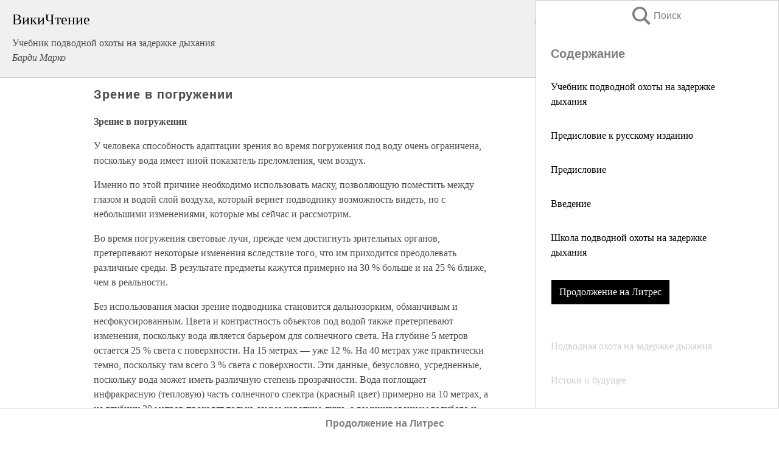

--- FILE ---
content_type: text/html; charset=UTF-8
request_url: https://sport.wikireading.ru/22018
body_size: 21837
content:
<!doctype html>



<html><head>

<!-- Yandex.RTB -->
<script>window.yaContextCb=window.yaContextCb||[]</script>
<script src="https://yandex.ru/ads/system/context.js" async></script>

  <meta charset="utf-8">
  <title>Зрение в погружении. Учебник подводной охоты на задержке дыхания</title>
  
       <link rel="amphtml" href="https://sport.wikireading.ru/amp22018">
     
  
  <link rel="shortcut icon" type="image/png" href="https://storage.yandexcloud.net/wr4files/favicon.ico">
  <!-- Global site tag (gtag.js) - Google Analytics -->
<script async src="https://www.googletagmanager.com/gtag/js?id=UA-90677494-31"></script><script>
  window.dataLayer = window.dataLayer || [];
  function gtag(){dataLayer.push(arguments);}
  gtag('js', new Date());

  gtag('config', 'UA-90677494-31');
</script>  
  
 <meta name="viewport" content="width=device-width,minimum-scale=1,initial-scale=1">

  
<script type="text/javascript"  async="" src="https://cdn.ampproject.org/v0.js"></script>
<script type="text/javascript" custom-element="amp-sidebar" src="https://cdn.ampproject.org/v0/amp-sidebar-0.1.js" async=""></script>
<script type="text/javascript" async custom-element="amp-fx-collection" src="https://cdn.ampproject.org/v0/amp-fx-collection-0.1.js"></script>


  



 <style>/*! Bassplate | MIT License | http://github.com/basscss/bassplate */
  
  
  
  .lrpromo-container {
  background-color: #f5f5f5;
  border: 1px solid #e0e0e0;
  border-radius: 5px;
  padding: 15px;
  margin: 20px 0;
  font-family: Arial, sans-serif;
  max-width: 100%;
}
.lrpromo-flex {
  display: flex;
  align-items: center;
  justify-content: space-between;
  flex-wrap: wrap;
}
.lrpromo-content {
  flex: 1;
  min-width: 200px;
  margin-bottom:50px;
}
.lrpromo-heading {
  color: #000000;
  margin-top: 0;
  margin-bottom: 10px;
  font-size: 18px;
}
.lrpromo-text {
  margin-top: 0;
  margin-bottom: 10px;
  font-size: 16px;
}
.lrpromo-highlight {
  color: #ff6600;
  font-size: 18px;
  font-weight: bold;
}
.lrpromo-button {
  display: inline-block;
  background-color: #4682B4;
  color: white;
  text-decoration: none;
  padding: 10px 20px;
  border-radius: 4px;
  font-weight: bold;
  margin-top: 5px;
}
.lrpromo-image-container {
  margin-right: 20px;
  text-align: center;
}
.lrpromo-image {
  max-width: 100px;
  height: auto;
  display: block;
  margin: 0 auto;
  border-radius: 15px;
}
  
  
 
  /* some basic button styling */
      .favorite-button input[type=submit] {
        width: 48px;
        height: 48px;
        cursor: pointer;
        border: none;
        margin: 4px;
        transition: background 300ms ease-in-out;
		
      }
      .favorite-button amp-list {
        margin: var(--space-2);
      }

      .favorite-button .heart-fill {
        background: url('data:image/svg+xml;utf8,<svg xmlns="http://www.w3.org/2000/svg" width="48" height="48" viewBox="0 0 48 48"><path d="M34 6h-20c-2.21 0-3.98 1.79-3.98 4l-.02 32 14-6 14 6v-32c0-2.21-1.79-4-4-4z"/><path d="M0 0h48v48h-48z" fill="none"/></svg>');
      }
      .favorite-button .heart-border {
        background: url('data:image/svg+xml;utf8,<svg xmlns="http://www.w3.org/2000/svg" width="48" height="48" viewBox="0 0 48 48"><path d="M34 6h-20c-2.21 0-3.98 1.79-3.98 4l-.02 32 14-6 14 6v-32c0-2.21-1.79-4-4-4zm0 30l-10-4.35-10 4.35v-26h20v26z"/><path d="M0 0h48v48h-48z" fill="none"/></svg>');
      }
      /* While the page loads we show a grey heart icon to indicate that the functionality is not yet available. */
      .favorite-button .heart-loading,
      .favorite-button .heart-loading[placeholder] {
        background: url('data:image/svg+xml;utf8,<svg xmlns="http://www.w3.org/2000/svg" width="48" height="48" viewBox="0 0 48 48"><path d="M34 6h-20c-2.21 0-3.98 1.79-3.98 4l-.02 32 14-6 14 6v-32c0-2.21-1.79-4-4-4zm0 30l-10-4.35-10 4.35v-26h20v26z"/><path d="M0 0h48v48h-48z" fill="none"/></svg>');
      }
      .favorite-button .favorite-container {
        display: flex;
        align-items: center;
        justify-content: center;
      }
      .favorite-button .favorite-count {
	    
        display: flex;
        align-items: center;
        justify-content: center;
        padding: var(--space-1);
        margin-left: var(--space-1);
        position: relative;
        width: 48px;
        background: var(--color-primary);
        border-radius: .4em;
        color: var(--color-text-light);
      }
	  
	  
	  
	  
      .favorite-button .favorite-count.loading {
        color: #ccc;
        background: var(--color-bg-light);
      }
      .favorite-button .favorite-count.loading:after {
        border-right-color: var(--color-bg-light);
      }
      .favorite-button .favorite-count:after {
        content: '';
        position: absolute;
        left: 0;
        top: 50%;
        width: 0;
        height: 0;
        border: var(--space-1) solid transparent;
        border-right-color: var(--color-primary);
        border-left: 0;
        margin-top: calc(-1 * var(--space-1));
        margin-left: calc(-1 * var(--space-1));
      }
      /* A simple snackbar to show an error */
      #favorite-failed-message {
        display: flex;
        justify-content: space-between;
        position: fixed;
        bottom: 0;
        left: 0;
        right: 0;
        margin: 0 auto;
        width: 100%;
        max-width: 450px;
        background: #323232;
        color: white;
        padding: 1rem 1.5rem;
        z-index: 1000;
      }
      #favorite-failed-message div {
        color: #64dd17;
        margin: 0 1rem;
        cursor: pointer;
      }
  
     amp-img.contain img {
   object-fit: contain;
 }
 .fixed-height-container {
   position: relative;
   width: 100%;
   height: 300px;
 }
 
 .paddingleft10{
 padding-left:10px;
 }
 

 
 .color-light-grey{
 color:#CCCCCC;
 }
 
 .margin-bottom20{
 margin-bottom:20px;
 }
 
 .margin-bottom30{
 margin-bottom:30px;
 }
 
 .margin-top15{
 margin-top:15px;
 }
 
 .margin-top20{
 margin-top:20px;
 }
 
 .margin-top30{
 margin-top:30px;
 }
.margin-left15{margin-left:15px}

margin-left10{margin-left:10px}

.custom-central-block{max-width:700px;margin:0 auto;display:block}


 
  .h1class{
 font-size:20px;
 line-height:45px;
 font-weight:bold;
 line-height:25px;
 margin-top:15px;
 padding-bottom:10px;
 }
 
.font-family-1{font-family: Geneva, Arial, Helvetica, sans-serif;}
 

 
 .custom_down_soder{
  font-size:10px;
  margin-left:3px;
 }
 
 
  .custom_search_input {
        
		
		margin-top:15px;

        margin-right:10px;
        
		width:100%;
		height:50px;
		font-size:16px
      }
  
  .menu_button {
 width:30px;
 height:30px;
background: url('data:image/svg+xml;utf8,<svg xmlns="http://www.w3.org/2000/svg" width="30" height="30" viewBox="0 0 24 24"><path style="fill:gray;" d="M6,15h12c0.553,0,1,0.447,1,1v1c0,0.553-0.447,1-1,1H6c-0.553,0-1-0.447-1-1v-1C5,15.447,5.447,15,6,15z M5,11v1c0,0.553,0.447,1,1,1h12c0.553,0,1-0.447,1-1v-1c0-0.553-0.447-1-1-1H6C5.447,10,5,10.447,5,11z M5,6v1c0,0.553,0.447,1,1,1h12c0.553,0,1-0.447,1-1V6c0-0.553-0.447-1-1-1H6C5.447,5,5,5.447,5,6z"/></svg>');
border:hidden;
cursor:pointer;
background-repeat:no-repeat;
     }

	  
	  
 .search_button {
 width:30px;
 height:30px;
background: url('data:image/svg+xml;utf8,<svg xmlns="http://www.w3.org/2000/svg" width="30" height="30" viewBox="0 0 24 24"><path style="fill:gray;" d="M23.809 21.646l-6.205-6.205c1.167-1.605 1.857-3.579 1.857-5.711 0-5.365-4.365-9.73-9.731-9.73-5.365 0-9.73 4.365-9.73 9.73 0 5.366 4.365 9.73 9.73 9.73 2.034 0 3.923-.627 5.487-1.698l6.238 6.238 2.354-2.354zm-20.955-11.916c0-3.792 3.085-6.877 6.877-6.877s6.877 3.085 6.877 6.877-3.085 6.877-6.877 6.877c-3.793 0-6.877-3.085-6.877-6.877z"/></svg>');
border:hidden;
cursor:pointer;
background-repeat:no-repeat;
     }
	  
.custom_right_sidebar{
padding:10px;  
background-color:#fff;
color:#000;
min-width:300px;
width:500px
 }
 
 .custom_sidebar{
background-color:#fff;
color:#000;
min-width:300px;
width:500px
 }
 
.wr_logo{
font-size:24px;
color:#000000;
margin-bottom:15px
} 
 
.custom-start-block{
background-color:#f0f0f0;
border-bottom-color:#CCCCCC;
border-bottom-style:solid;
border-bottom-width:1px;
padding:20px;
padding-top:70px;
} 

.custom-last-block{
background-color:#f0f0f0;
border-top-color:#CCCCCC;
border-top-style:solid;
border-top-width:1px;
padding:20px;
} 

.none-underline{text-decoration:none;}

.footer-items{margin:0 auto; width:180px; }

.cusom-share-button-position{float:right  }
.cusom-search-button-position{position:absolute; right:50%; z-index:999; top:10px;  }

.bpadding-bottom-60{padding-bottom:60px;}
.custom_padding_sidebar{padding-bottom:60px; padding-top:60px}



 p{margin-top:10px; }
 .top5{margin-top:5px; }
 .top10{margin-top:20px; display:block}
 
 amp-social-share[type="vk"] {
  background-image: url("https://storage.yandexcloud.net/wr4files/vk-icon.png");
}

 .custom-img{object-fit: cover; max-width:100%; margin: 0 auto; display: block;}


.custom-selection-search-button{font-weight:bold; color:#666666; margin-left:10px}

.custom-select-search-button{cursor:pointer; color:#666666; margin-left:10px; text-decoration: underline;}

.custom-selected-item{font-weight:bold; font-size:20px}


.custom-footer{background-color:#fff; color:#000; position:fixed; bottom:0; 
z-index:99;
width:100%;
border-top-color:#CCCCCC;
border-top-style:solid;
border-top-width:0.7px;
height:50px
}


.custom-header{
background-color:#fff; 
color:#000; 
z-index:999;
width:100%;
border-bottom-color:#CCCCCC;
border-bottom-style:solid;
border-bottom-width:0.7px;
height:50px;
z-index:99999999;

}

.custom_ad_height{height:300px}

.desktop_side_block{
display:block;
position:fixed;
overflow:auto; 
height:100%;
 right: 0;
 top:0;
 
 background: whitesmoke;overflow-y: scroll;border:1px solid;
 border-color:#CCCCCC;
 z-index:99;
}


.desktop_side_block::-webkit-scrollbar-track {border-radius: 4px;}
.desktop_side_block::-webkit-scrollbar {width: 6px;}
.desktop_side_block::-webkit-scrollbar-thumb {border-radius: 4px;background: #CCCCCC;}
.desktop_side_block::-webkit-scrollbar-thumb {background:  #CCCCCC;}


@media (min-width: 1100px) { body { width:75% } main {width:700px} .ampstart-sidebar{width:400px} .custom-start-block{padding-right:50px; padding-top:20px;} .custom-header{visibility: hidden;} .ampstart-faq-item{width:300px}}
@media (min-width: 900px) and (max-width: 1100px)  { body { width:80% } main {width:600px} .ampstart-sidebar{width:300px} .custom-start-block{padding-right:50px; padding-top:20px;} .custom-header{visibility: hidden;} .ampstart-faq-item{width:300px}}


.padding-bootom-30{padding-bottom:30px}

.padding-bootom-70{padding-bottom:70px}

.padding-left-35{padding-left:35px}

.padding-left-30{padding-left:30px}

.border-bottom-gray{border-bottom: 1px solid gray;}

.width-75{width:75px}

.width-225{width:225px}

.color-gray{color:gray;}

.bold{font-weight:bold}

.font-size-12{font-size:12px}

.font-size-14{font-size:14px}

.font-20{font-size:20px}

.crop_text {
    white-space: nowrap; 
    overflow: hidden; 
    text-overflow: ellipsis; 
	padding-left:5px;
	padding-right:5px;
   }
.overflow-hidden{ overflow:hidden;} 

.right-position{margin-left: auto; margin-right: 0;}

.center-position{margin:0 auto}

.display-block{display:block}

.poinrer{cursor:pointer}

.clean_button{border: none; outline: none; background:none}

.height-70{height:70px} 

.line-height-15{line-height:15px}

.custom-notification{
        position: fixed;
        padding:100px 100px;
        top: 0;
        width:100%;
        height:100%;  
        display: block;
        z-index:9;
		background-color:#FFFFFF      
    }  
	
	/*----------------------------------------------------------------------------------------------------------------------------------*/


 
 
      html {
        font-family:Georgia, serif;
        line-height: 1.15;
        -ms-text-size-adjust: 100%;
        -webkit-text-size-adjust: 100%;
      }
      body {
        margin: 0;
      }
      article,
      aside,
      footer,
      header,
      nav,
      section {
        display: block;
      }
      h1 {
        font-size: 2em;
        margin: 0.67em 0;
      }
      figcaption,
      figure,
      main {
        display: block;
      }
      figure {
        margin: 1em 40px;
      }
      hr {
        box-sizing: content-box;
        height: 0;
        overflow: visible;
      }
      pre {
        font-family: monospace, monospace;
        font-size: 1em;
      }
      a {
        background-color: transparent;
        -webkit-text-decoration-skip: objects;
      }
      a:active,
      a:hover {
        outline-width: 0;
      }
      abbr[title] {
        border-bottom: none;
        text-decoration: underline;
        text-decoration: underline dotted;
      }
      b,
      strong {
        font-weight: inherit;
        font-weight: bolder;
      }
      code,
      kbd,
      samp {
        font-family: monospace, monospace;
        font-size: 1em;
      }
      dfn {
        font-style: italic;
      }
      mark {
        background-color: #ff0;
        color: #000;
      }
      small {
        font-size: 80%;
      }
      sub,
      sup {
        font-size: 75%;
        line-height: 0;
        position: relative;
        vertical-align: baseline;
      }
      sub {
        bottom: -0.25em;
      }
      sup {
        top: -0.5em;
      }
      audio,
      video {
        display: inline-block;
      }
      audio:not([controls]) {
        display: none;
        height: 0;
      }
      img {
        border-style: none;
      }
      svg:not(:root) {
        overflow: hidden;
      }
      button,
      input,
      optgroup,
      select,
      textarea {
        font-family: sans-serif;
        font-size: 100%;
        line-height: 1.15;
        margin: 0;
      }
      button,
      input {
        overflow: visible;
      }
      button,
      select {
        text-transform: none;
      }
      [type='reset'],
      [type='submit'],
      button,
      html [type='button'] {
        -webkit-appearance: button;
      }
      [type='button']::-moz-focus-inner,
      [type='reset']::-moz-focus-inner,
      [type='submit']::-moz-focus-inner,
      button::-moz-focus-inner {
        border-style: none;
        padding: 0;
      }
      [type='button']:-moz-focusring,
      [type='reset']:-moz-focusring,
      [type='submit']:-moz-focusring,
      button:-moz-focusring {
        outline: 1px dotted ButtonText;
      }
      fieldset {
        border: 1px solid silver;
        margin: 0 2px;
        padding: 0.35em 0.625em 0.75em;
      }
      legend {
        box-sizing: border-box;
        color: inherit;
        display: table;
        max-width: 100%;
        padding: 0;
        white-space: normal;
      }
      progress {
        display: inline-block;
        vertical-align: baseline;
      }
      textarea {
        overflow: auto;
      }
      [type='checkbox'],
      [type='radio'] {
        box-sizing: border-box;
        padding: 0;
      }
      [type='number']::-webkit-inner-spin-button,
      [type='number']::-webkit-outer-spin-button {
        height: auto;
      }
      [type='search'] {
        -webkit-appearance: textfield;
        outline-offset: -2px;
      }
      [type='search']::-webkit-search-cancel-button,
      [type='search']::-webkit-search-decoration {
        -webkit-appearance: none;
      }
      ::-webkit-file-upload-button {
        -webkit-appearance: button;
        font: inherit;
      }
      details,
      menu {
        display: block;
      }
      summary {
        display: list-item;
      }
      canvas {
        display: inline-block;
      }
      [hidden],
      template {
        display: none;
      }
      .h00 {
        font-size: 4rem;
      }
      .h0,
      .h1 {
        font-size: 3rem;
      }
      .h2 {
        font-size: 2rem;
      }
      .h3 {
        font-size: 1.5rem;
      }
      .h4 {
        font-size: 1.125rem;
      }
      .h5 {
        font-size: 0.875rem;
      }
      .h6 {
        font-size: 0.75rem;
      }
      .font-family-inherit {
        font-family: inherit;
      }
      .font-size-inherit {
        font-size: inherit;
      }
      .text-decoration-none {
        text-decoration: none;
      }
      .bold {
        font-weight: 700;
      }
      .regular {
        font-weight: 400;
      }
      .italic {
        font-style: italic;
      }
      .caps {
        text-transform: uppercase;
        letter-spacing: 0.2em;
      }
      .left-align {
        text-align: left;
      }
      .center {
        text-align: center;
      }
      .right-align {
        text-align: right;
      }
      .justify {
        text-align: justify;
      }
      .nowrap {
        white-space: nowrap;
      }
      .break-word {
        word-wrap: break-word;
      }
      .line-height-1 {
        line-height: 1rem;
      }
      .line-height-2 {
        line-height: 1.125rem;
      }
      .line-height-3 {
        line-height: 1.5rem;
      }
      .line-height-4 {
        line-height: 2rem;
      }
      .list-style-none {
        list-style: none;
      }
      .underline {
        text-decoration: underline;
      }
      .truncate {
        max-width: 100%;
        overflow: hidden;
        text-overflow: ellipsis;
        white-space: nowrap;
      }
      .list-reset {
        list-style: none;
        padding-left: 0;
      }
      .inline {
        display: inline;
      }
      .block {
        display: block;
      }
      .inline-block {
        display: inline-block;
      }
      .table {
        display: table;
      }
      .table-cell {
        display: table-cell;
      }
      .overflow-hidden {
        overflow: hidden;
      }
      .overflow-scroll {
        overflow: scroll;
      }
      .overflow-auto {
        overflow: auto;
      }
      .clearfix:after,
      .clearfix:before {
        content: ' ';
        display: table;
      }
      .clearfix:after {
        clear: both;
      }
      .left {
        float: left;
      }
      .right {
        float: right;
      }
      .fit {
        max-width: 100%;
      }
      .max-width-1 {
        max-width: 24rem;
      }
      .max-width-2 {
        max-width: 32rem;
      }
      .max-width-3 {
        max-width: 48rem;
      }
      .max-width-4 {
        max-width: 64rem;
      }
      .border-box {
        box-sizing: border-box;
      }
      .align-baseline {
        vertical-align: baseline;
      }
      .align-top {
        vertical-align: top;
      }
      .align-middle {
        vertical-align: middle;

      }
      .align-bottom {
        vertical-align: bottom;
      }
      .m0 {
        margin: 0;
      }
      .mt0 {
        margin-top: 0;
      }
      .mr0 {
        margin-right: 0;
      }
      .mb0 {
        margin-bottom: 0;
      }
      .ml0,
      .mx0 {
        margin-left: 0;
      }
      .mx0 {
        margin-right: 0;
      }
      .my0 {
        margin-top: 0;
        margin-bottom: 0;
      }
      .m1 {
        margin: 0.5rem;
      }
      .mt1 {
        margin-top: 0.5rem;
      }
      .mr1 {
        margin-right: 0.5rem;
      }
      .mb1 {
        margin-bottom: 0.5rem;
      }
      .ml1,
      .mx1 {
        margin-left: 0.5rem;
      }
      .mx1 {
        margin-right: 0.5rem;
      }
      .my1 {
        margin-top: 0.5rem;
        margin-bottom: 0.5rem;
      }
      .m2 {
        margin: 1rem;
      }
      .mt2 {
        margin-top: 1rem;
      }
      .mr2 {
        margin-right: 1rem;
      }
      .mb2 {
        margin-bottom: 1rem;
      }
      .ml2,
      .mx2 {
        margin-left: 1rem;
      }
      .mx2 {
        margin-right: 1rem;
      }
      .my2 {
        margin-top: 1rem;
        margin-bottom: 1rem;
      }
      .m3 {
        margin: 1.5rem;
      }
      .mt3 {
        margin-top: 1.5rem;
      }
      .mr3 {
        margin-right: 1.5rem;
      }
      .mb3 {
        margin-bottom: 1.5rem;
      }
      .ml3,
      .mx3 {
        margin-left: 1.5rem;
      }
      .mx3 {
        margin-right: 1.5rem;
      }
      .my3 {
        margin-top: 1.5rem;
        margin-bottom: 1.5rem;
      }
      .m4 {
        margin: 2rem;
      }
      .mt4 {
        margin-top: 2rem;
      }
      .mr4 {
        margin-right: 2rem;
      }
      .mb4 {
        margin-bottom: 2rem;
      }
      .ml4,
      .mx4 {
        margin-left: 2rem;
      }
      .mx4 {
        margin-right: 2rem;
      }
      .my4 {
        margin-top: 2rem;
        margin-bottom: 2rem;
      }
      .mxn1 {
        margin-left: calc(0.5rem * -1);
        margin-right: calc(0.5rem * -1);
      }
      .mxn2 {
        margin-left: calc(1rem * -1);
        margin-right: calc(1rem * -1);
      }
      .mxn3 {
        margin-left: calc(1.5rem * -1);
        margin-right: calc(1.5rem * -1);
      }
      .mxn4 {
        margin-left: calc(2rem * -1);
        margin-right: calc(2rem * -1);
      }
      .m-auto {
        margin: auto;
      }
      .mt-auto {
        margin-top: auto;
      }
      .mr-auto {
        margin-right: auto;
      }
      .mb-auto {
        margin-bottom: auto;
      }
      .ml-auto,
      .mx-auto {
        margin-left: auto;
      }
      .mx-auto {
        margin-right: auto;
      }
      .my-auto {
        margin-top: auto;
        margin-bottom: auto;
      }
      .p0 {
        padding: 0;
      }
      .pt0 {
        padding-top: 0;
      }
      .pr0 {
        padding-right: 0;
      }
      .pb0 {
        padding-bottom: 0;
      }
      .pl0,
      .px0 {
        padding-left: 0;
      }
      .px0 {
        padding-right: 0;
      }
      .py0 {
        padding-top: 0;
        padding-bottom: 0;
      }
      .p1 {
        padding: 0.5rem;
      }
      .pt1 {
        padding-top: 0.5rem;
      }
      .pr1 {
        padding-right: 0.5rem;
      }
      .pb1 {
        padding-bottom: 0.5rem;
      }
      .pl1 {
        padding-left: 0.5rem;
      }
      .py1 {
        padding-top: 0.5rem;
        padding-bottom: 0.5rem;
      }
      .px1 {
        padding-left: 0.5rem;
        padding-right: 0.5rem;
      }
      .p2 {
        padding: 1rem;
      }
      .pt2 {
        padding-top: 1rem;
      }
      .pr2 {
        padding-right: 1rem;
      }
      .pb2 {
        padding-bottom: 1rem;
      }
      .pl2 {
        padding-left: 1rem;
      }
      .py2 {
        padding-top: 1rem;
        padding-bottom: 1rem;
      }
      .px2 {
        padding-left: 1rem;
        padding-right: 1rem;
      }
      .p3 {
        padding: 1.5rem;
      }
      .pt3 {
        padding-top: 1.5rem;
      }
      .pr3 {
        padding-right: 1.5rem;
      }
      .pb3 {
        padding-bottom: 1.5rem;
      }
      .pl3 {
        padding-left: 1.5rem;
      }
      .py3 {
        padding-top: 1.5rem;
        padding-bottom: 1.5rem;
      }
      .px3 {
        padding-left: 1.5rem;
        padding-right: 1.5rem;
      }
      .p4 {
        padding: 2rem;
      }
      .pt4 {
        padding-top: 2rem;
      }
      .pr4 {
        padding-right: 2rem;
      }
      .pb4 {
        padding-bottom: 2rem;
      }
      .pl4 {
        padding-left: 2rem;
      }
      .py4 {
        padding-top: 2rem;
        padding-bottom: 2rem;
      }
      .px4 {
        padding-left: 2rem;
        padding-right: 2rem;
      }
      .col {
        float: left;
      }
      .col,
      .col-right {
        box-sizing: border-box;
      }
      .col-right {
        float: right;
      }
      .col-1 {
        width: 8.33333%;
      }
      .col-2 {
        width: 16.66667%;
      }
      .col-3 {
        width: 25%;
      }
      .col-4 {
        width: 33.33333%;
      }
      .col-5 {
        width: 41.66667%;
      }
      .col-6 {
        width: 50%;
      }
      .col-7 {
        width: 58.33333%;
      }
      .col-8 {
        width: 66.66667%;
      }
      .col-9 {
        width: 75%;
      }
      .col-10 {
        width: 83.33333%;
      }
      .col-11 {
        width: 91.66667%;
      }
      .col-12 {
        width: 100%;
      }
      @media (min-width: 40.06rem) {
        .sm-col {
          float: left;
          box-sizing: border-box;
        }
        .sm-col-right {
          float: right;
          box-sizing: border-box;
        }
        .sm-col-1 {
          width: 8.33333%;
        }
        .sm-col-2 {
          width: 16.66667%;
        }
        .sm-col-3 {
          width: 25%;
        }
        .sm-col-4 {
          width: 33.33333%;
        }
        .sm-col-5 {
          width: 41.66667%;
        }
        .sm-col-6 {
          width: 50%;
        }
        .sm-col-7 {
          width: 58.33333%;
        }
        .sm-col-8 {
          width: 66.66667%;
        }
        .sm-col-9 {
          width: 75%;
        }
        .sm-col-10 {
          width: 83.33333%;
        }
        .sm-col-11 {
          width: 91.66667%;
        }
        .sm-col-12 {
          width: 100%;
        }
      }
      @media (min-width: 52.06rem) {
        .md-col {
          float: left;
          box-sizing: border-box;
        }
        .md-col-right {
          float: right;
          box-sizing: border-box;
        }
        .md-col-1 {
          width: 8.33333%;
        }
        .md-col-2 {
          width: 16.66667%;
        }
        .md-col-3 {
          width: 25%;
        }
        .md-col-4 {
          width: 33.33333%;
        }
        .md-col-5 {
          width: 41.66667%;
        }
        .md-col-6 {
          width: 50%;
        }
        .md-col-7 {
          width: 58.33333%;
        }
        .md-col-8 {
          width: 66.66667%;
        }
        .md-col-9 {
          width: 75%;
        }
        .md-col-10 {
          width: 83.33333%;
        }
        .md-col-11 {
          width: 91.66667%;
        }
        .md-col-12 {
          width: 100%;
        }
      }
      @media (min-width: 64.06rem) {
        .lg-col {
          float: left;
          box-sizing: border-box;
        }
        .lg-col-right {
          float: right;
          box-sizing: border-box;
        }
        .lg-col-1 {
          width: 8.33333%;
        }
        .lg-col-2 {
          width: 16.66667%;
        }
        .lg-col-3 {
          width: 25%;
        }
        .lg-col-4 {
          width: 33.33333%;
        }
        .lg-col-5 {
          width: 41.66667%;
        }
        .lg-col-6 {
          width: 50%;
        }
        .lg-col-7 {
          width: 58.33333%;
        }
        .lg-col-8 {
          width: 66.66667%;
        }
        .lg-col-9 {
          width: 75%;
        }
        .lg-col-10 {
          width: 83.33333%;
        }
        .lg-col-11 {
          width: 91.66667%;
        }
        .lg-col-12 {
          width: 100%;
        }
      }
      .flex {
        display: -ms-flexbox;
        display: flex;
      }
      @media (min-width: 40.06rem) {
        .sm-flex {
          display: -ms-flexbox;
          display: flex;
        }
      }
      @media (min-width: 52.06rem) {
        .md-flex {
          display: -ms-flexbox;
          display: flex;
        }
      }
      @media (min-width: 64.06rem) {
        .lg-flex {
          display: -ms-flexbox;
          display: flex;
        }
      }
      .flex-column {
        -ms-flex-direction: column;
        flex-direction: column;
      }
      .flex-wrap {
        -ms-flex-wrap: wrap;
        flex-wrap: wrap;
      }
      .items-start {
        -ms-flex-align: start;
        align-items: flex-start;
      }
      .items-end {
        -ms-flex-align: end;
        align-items: flex-end;
      }
      .items-center {
        -ms-flex-align: center;
        align-items: center;
      }
      .items-baseline {
        -ms-flex-align: baseline;
        align-items: baseline;
      }
      .items-stretch {
        -ms-flex-align: stretch;
        align-items: stretch;
      }
      .self-start {
        -ms-flex-item-align: start;
        align-self: flex-start;
      }
      .self-end {
        -ms-flex-item-align: end;
        align-self: flex-end;
      }
      .self-center {
        -ms-flex-item-align: center;
        -ms-grid-row-align: center;
        align-self: center;
      }
      .self-baseline {
        -ms-flex-item-align: baseline;
        align-self: baseline;
      }
      .self-stretch {
        -ms-flex-item-align: stretch;
        -ms-grid-row-align: stretch;
        align-self: stretch;
      }
      .justify-start {
        -ms-flex-pack: start;
        justify-content: flex-start;
      }
      .justify-end {
        -ms-flex-pack: end;
        justify-content: flex-end;
      }
      .justify-center {
        -ms-flex-pack: center;
        justify-content: center;
      }
      .justify-between {
        -ms-flex-pack: justify;
        justify-content: space-between;
      }
      .justify-around {
        -ms-flex-pack: distribute;
        justify-content: space-around;
      }
      .justify-evenly {
        -ms-flex-pack: space-evenly;
        justify-content: space-evenly;
      }
      .content-start {
        -ms-flex-line-pack: start;
        align-content: flex-start;
      }
      .content-end {
        -ms-flex-line-pack: end;
        align-content: flex-end;
      }
      .content-center {
        -ms-flex-line-pack: center;
        align-content: center;
      }
      .content-between {
        -ms-flex-line-pack: justify;
        align-content: space-between;
      }
      .content-around {
        -ms-flex-line-pack: distribute;
        align-content: space-around;
      }
      .content-stretch {
        -ms-flex-line-pack: stretch;
        align-content: stretch;
      }
      .flex-auto {

        -ms-flex: 1 1 auto;
        flex: 1 1 auto;
        min-width: 0;
        min-height: 0;
      }
      .flex-none {
        -ms-flex: none;
        flex: none;
      }
      .order-0 {
        -ms-flex-order: 0;
        order: 0;
      }
      .order-1 {
        -ms-flex-order: 1;
        order: 1;
      }
      .order-2 {
        -ms-flex-order: 2;
        order: 2;
      }
      .order-3 {
        -ms-flex-order: 3;
        order: 3;
      }
      .order-last {
        -ms-flex-order: 99999;
        order: 99999;
      }
      .relative {
        position: relative;
      }
      .absolute {
        position: absolute;
      }
      .fixed {
        position: fixed;
      }
      .top-0 {
        top: 0;
      }
      .right-0 {
        right: 0;
      }
      .bottom-0 {
        bottom: 0;
      }
      .left-0 {
        left: 0;
      }
      .z1 {
        z-index: 1;
      }
      .z2 {
        z-index: 2;
      }
      .z3 {
        z-index: 3;
      }
      .z4 {
        z-index: 4;
      }
      .border {
        border-style: solid;
        border-width: 1px;
      }
      .border-top {
        border-top-style: solid;
        border-top-width: 1px;
      }
      .border-right {
        border-right-style: solid;
        border-right-width: 1px;
      }
      .border-bottom {
        border-bottom-style: solid;
        border-bottom-width: 1px;
      }
      .border-left {
        border-left-style: solid;
        border-left-width: 1px;
      }
      .border-none {
        border: 0;
      }
      .rounded {
        border-radius: 3px;
      }
      .circle {
        border-radius: 50%;
      }
      .rounded-top {
        border-radius: 3px 3px 0 0;
      }
      .rounded-right {
        border-radius: 0 3px 3px 0;
      }
      .rounded-bottom {
        border-radius: 0 0 3px 3px;
      }
      .rounded-left {
        border-radius: 3px 0 0 3px;
      }
      .not-rounded {
        border-radius: 0;
      }
      .hide {
        position: absolute;
        height: 1px;
        width: 1px;
        overflow: hidden;
        clip: rect(1px, 1px, 1px, 1px);
      }
      @media (max-width: 40rem) {
        .xs-hide {
          display: none;
        }
      }
      @media (min-width: 40.06rem) and (max-width: 52rem) {
        .sm-hide {
          display: none;
        }
      }
      @media (min-width: 52.06rem) and (max-width: 64rem) {
        .md-hide {
          display: none;
        }
      }
      @media (min-width: 64.06rem) {
        .lg-hide {
          display: none;
        }
      }
      .display-none {
        display: none;
      }
      * {
        box-sizing: border-box;
      }
	  

      body {
        background: #fff;
        color: #4a4a4a;
        font-family:Georgia, serif;
        min-width: 315px;
        overflow-x: hidden;
       /* font-smooth: always;
        -webkit-font-smoothing: antialiased;*/
      }
      main {
       margin: 0 auto;
      }
    
      .ampstart-accent {
        color: #003f93;
      }
      #content:target {
        margin-top: calc(0px - 3.5rem);
        padding-top: 3.5rem;
      }
      .ampstart-title-lg {
        font-size: 3rem;
        line-height: 3.5rem;
        letter-spacing: 0.06rem;
      }
      .ampstart-title-md {
        font-size: 2rem;
        line-height: 2.5rem;
        letter-spacing: 0.06rem;
      }
      .ampstart-title-sm {
        font-size: 1.5rem;
        line-height: 2rem;
        letter-spacing: 0.06rem;
      }
      .ampstart-subtitle,
      body {
        line-height: 1.5rem;
        letter-spacing: normal;
      }
      .ampstart-subtitle {
        color: #003f93;
        font-size: 1rem;
      }
      .ampstart-byline,

      .ampstart-caption,
      .ampstart-hint,
      .ampstart-label {
        font-size: 0.875rem;
        color: #4f4f4f;
        line-height: 1.125rem;
        letter-spacing: 0.06rem;
      }
      .ampstart-label {
        text-transform: uppercase;
      }
      .ampstart-footer,
      .ampstart-small-text {
        font-size: 0.75rem;
        line-height: 1rem;
        letter-spacing: 0.06rem;
      }
      .ampstart-card {
        box-shadow: 0 1px 1px 0 rgba(0, 0, 0, 0.14),
          0 1px 1px -1px rgba(0, 0, 0, 0.14), 0 1px 5px 0 rgba(0, 0, 0, 0.12);
      }
      .h1,
      h1 {
        font-size: 3rem;
        line-height: 3.5rem;
      }
      .h2,
      h2 {
        font-size: 2rem;
        line-height: 2.5rem;
      }
      .h3,
      h3 {
        font-size: 1.5rem;
        line-height: 2rem;
      }
      .h4,
      h4 {
        font-size: 1.125rem;
        line-height: 1.5rem;
      }
      .h5,
      h5 {
        font-size: 0.875rem;
        line-height: 1.125rem;
      }
      .h6,
      h6 {
        font-size: 0.75rem;
        line-height: 1rem;
      }
      h1,
      h2,
      h3,
      h4,
      h5,
      h6 {
        margin: 0;
        padding: 0;
        font-weight: 400;
        letter-spacing: 0.06rem;
      }
      a,
      a:active,
      a:visited {
        color: inherit;
      }
      .ampstart-btn {
        font-family: inherit;
        font-weight: inherit;
        font-size: 1rem;
        line-height: 1.125rem;
        padding: 0.7em 0.8em;
        text-decoration: none;
        white-space: nowrap;
        word-wrap: normal;
        vertical-align: middle;
        cursor: pointer;
        background-color: #000;
        color: #fff;
        border: 1px solid #fff;
      }
      .ampstart-btn:visited {
        color: #fff;
      }
      .ampstart-btn-secondary {
        background-color: #fff;
        color: #000;
        border: 1px solid #000;
      }
      .ampstart-btn-secondary:visited {
        color: #000;
      }
      .ampstart-btn:active .ampstart-btn:focus {
        opacity: 0.8;
      }
      .ampstart-btn[disabled],
      .ampstart-btn[disabled]:active,
      .ampstart-btn[disabled]:focus,
      .ampstart-btn[disabled]:hover {
        opacity: 0.5;
        outline: 0;
        cursor: default;
      }
      .ampstart-dropcap:first-letter {
        color: #000;
        font-size: 3rem;
        font-weight: 700;
        float: left;
        overflow: hidden;
        line-height: 3rem;
        margin-left: 0;
        margin-right: 0.5rem;
      }
      .ampstart-initialcap {
        padding-top: 1rem;
        margin-top: 1.5rem;
      }
      .ampstart-initialcap:first-letter {
        color: #000;
        font-size: 3rem;
        font-weight: 700;
        margin-left: -2px;
      }
      .ampstart-pullquote {
        border: none;
        border-left: 4px solid #000;
        font-size: 1.5rem;
        padding-left: 1.5rem;
      }
      .ampstart-byline time {
        font-style: normal;
        white-space: nowrap;
      }
      .amp-carousel-button-next {
        background-image: url('data:image/svg+xml;charset=utf-8,<svg width="18" height="18" viewBox="0 0 34 34" xmlns="http://www.w3.org/2000/svg"><title>Next</title><path d="M25.557 14.7L13.818 2.961 16.8 0l16.8 16.8-16.8 16.8-2.961-2.961L25.557 18.9H0v-4.2z" fill="%23FFF" fill-rule="evenodd"/></svg>');
      }
      .amp-carousel-button-prev {
        background-image: url('data:image/svg+xml;charset=utf-8,<svg width="18" height="18" viewBox="0 0 34 34" xmlns="http://www.w3.org/2000/svg"><title>Previous</title><path d="M33.6 14.7H8.043L19.782 2.961 16.8 0 0 16.8l16.8 16.8 2.961-2.961L8.043 18.9H33.6z" fill="%23FFF" fill-rule="evenodd"/></svg>');
      }
      .ampstart-dropdown {
        min-width: 200px;
      }
      .ampstart-dropdown.absolute {
        z-index: 100;
      }
      .ampstart-dropdown.absolute > section,
      .ampstart-dropdown.absolute > section > header {

        height: 100%;
      }
      .ampstart-dropdown > section > header {
        background-color: #000;
        border: 0;
        color: #fff;
      }
      .ampstart-dropdown > section > header:after {
        display: inline-block;
        content: '+';
        padding: 0 0 0 1.5rem;
        color: #003f93;
      }
      .ampstart-dropdown > [expanded] > header:after {
        content: '–';
      }
      .absolute .ampstart-dropdown-items {
        z-index: 200;
      }
      .ampstart-dropdown-item {
        background-color: #000;
        color: #003f93;
        opacity: 0.9;
      }
      .ampstart-dropdown-item:active,
      .ampstart-dropdown-item:hover {
        opacity: 1;
      }
      .ampstart-footer {
        background-color: #fff;
        color: #000;
        padding-top: 5rem;
        padding-bottom: 5rem;
      }
      .ampstart-footer .ampstart-icon {
        fill: #000;
      }
      .ampstart-footer .ampstart-social-follow li:last-child {
        margin-right: 0;
      }
      .ampstart-image-fullpage-hero {
        color: #fff;
      }
      .ampstart-fullpage-hero-heading-text,
      .ampstart-image-fullpage-hero .ampstart-image-credit {
        -webkit-box-decoration-break: clone;
        box-decoration-break: clone;
        background: #000;
        padding: 0 1rem 0.2rem;
      }
      .ampstart-image-fullpage-hero > amp-img {
        max-height: calc(100vh - 3.5rem);
      }
      .ampstart-image-fullpage-hero > amp-img img {
        -o-object-fit: cover;
        object-fit: cover;
      }
      .ampstart-fullpage-hero-heading {
        line-height: 3.5rem;
      }
      .ampstart-fullpage-hero-cta {
        background: transparent;
      }
      .ampstart-readmore {
        background: linear-gradient(0deg, rgba(0, 0, 0, 0.65) 0, transparent);
        color: #fff;
        margin-top: 5rem;
        padding-bottom: 3.5rem;
      }
      .ampstart-readmore:after {
        display: block;
        content: '⌄';
        font-size: 2rem;
      }
      .ampstart-readmore-text {
        background: #000;
      }
      @media (min-width: 52.06rem) {
        .ampstart-image-fullpage-hero > amp-img {
          height: 60vh;
        }
      }
      .ampstart-image-heading {
        color: #fff;
        background: linear-gradient(0deg, rgba(0, 0, 0, 0.65) 0, transparent);
      }
      .ampstart-image-heading > * {
        margin: 0;
      }
      amp-carousel .ampstart-image-with-heading {
        margin-bottom: 0;
      }
      .ampstart-image-with-caption figcaption {
        color: #4f4f4f;
        line-height: 1.125rem;
      }
      amp-carousel .ampstart-image-with-caption {
        margin-bottom: 0;
      }
      .ampstart-input {
        max-width: 100%;
        width: 300px;
        min-width: 100px;
        font-size: 1rem;
        line-height: 1.5rem;
      }
      .ampstart-input [disabled],
      .ampstart-input [disabled] + label {
        opacity: 0.5;
      }
      .ampstart-input [disabled]:focus {
        outline: 0;
      }
      .ampstart-input > input,
      .ampstart-input > select,
      .ampstart-input > textarea {
        width: 100%;
        margin-top: 1rem;
        line-height: 1.5rem;
        border: 0;
        border-radius: 0;
        border-bottom: 1px solid #4a4a4a;
        background: none;
        color: #4a4a4a;
        outline: 0;
      }
      .ampstart-input > label {
        color: #003f93;
        pointer-events: none;
        text-align: left;
        font-size: 0.875rem;
        line-height: 1rem;
        opacity: 0;
        animation: 0.2s;
        animation-timing-function: cubic-bezier(0.4, 0, 0.2, 1);
        animation-fill-mode: forwards;
      }
      .ampstart-input > input:focus,
      .ampstart-input > select:focus,
      .ampstart-input > textarea:focus {
        outline: 0;
      }
      .ampstart-input > input:focus:-ms-input-placeholder,
      .ampstart-input > select:focus:-ms-input-placeholder,
      .ampstart-input > textarea:focus:-ms-input-placeholder {
        color: transparent;
      }
      .ampstart-input > input:focus::placeholder,
      .ampstart-input > select:focus::placeholder,
      .ampstart-input > textarea:focus::placeholder {
        color: transparent;
      }
      .ampstart-input > input:not(:placeholder-shown):not([disabled]) + label,
      .ampstart-input > select:not(:placeholder-shown):not([disabled]) + label,
      .ampstart-input
        > textarea:not(:placeholder-shown):not([disabled])
        + label {
        opacity: 1;
      }
      .ampstart-input > input:focus + label,
      .ampstart-input > select:focus + label,
      .ampstart-input > textarea:focus + label {
        animation-name: a;
      }
      @keyframes a {
        to {
          opacity: 1;
        }
      }
      .ampstart-input > label:after {
        content: '';
        height: 2px;
        position: absolute;
        bottom: 0;
        left: 45%;
        background: #003f93;
        transition: 0.2s;
        transition-timing-function: cubic-bezier(0.4, 0, 0.2, 1);
        visibility: hidden;
        width: 10px;
      }
      .ampstart-input > input:focus + label:after,
      .ampstart-input > select:focus + label:after,
      .ampstart-input > textarea:focus + label:after {
        left: 0;
        width: 100%;
        visibility: visible;
      }
      .ampstart-input > input[type='search'] {
        -webkit-appearance: none;
        -moz-appearance: none;
        appearance: none;
      }
      .ampstart-input > input[type='range'] {
        border-bottom: 0;
      }
      .ampstart-input > input[type='range'] + label:after {
        display: none;
      }
      .ampstart-input > select {
        -webkit-appearance: none;
        -moz-appearance: none;
        appearance: none;
      }
      .ampstart-input > select + label:before {
        content: '⌄';
        line-height: 1.5rem;
        position: absolute;
        right: 5px;
        zoom: 2;
        top: 0;
        bottom: 0;
        color: #003f93;
      }
      .ampstart-input-chk,
      .ampstart-input-radio {
        width: auto;
        color: #4a4a4a;
      }
      .ampstart-input input[type='checkbox'],
      .ampstart-input input[type='radio'] {
        margin-top: 0;
        -webkit-appearance: none;
        -moz-appearance: none;
        appearance: none;
        width: 20px;
        height: 20px;
        border: 1px solid #003f93;
        vertical-align: middle;
        margin-right: 0.5rem;
        text-align: center;
      }
      .ampstart-input input[type='radio'] {
        border-radius: 20px;
      }
      .ampstart-input input[type='checkbox']:not([disabled]) + label,
      .ampstart-input input[type='radio']:not([disabled]) + label {
        pointer-events: auto;
        animation: none;
        vertical-align: middle;
        opacity: 1;
        cursor: pointer;
      }
      .ampstart-input input[type='checkbox'] + label:after,
      .ampstart-input input[type='radio'] + label:after {
        display: none;
      }
      .ampstart-input input[type='checkbox']:after,
      .ampstart-input input[type='radio']:after {
        position: absolute;
        top: 0;
        left: 0;
        bottom: 0;
        right: 0;
        content: ' ';
        line-height: 1.4rem;
        vertical-align: middle;
        text-align: center;
        background-color: #fff;
      }
      .ampstart-input input[type='checkbox']:checked:after {
        background-color: #003f93;
        color: #fff;
        content: '✓';
      }
      .ampstart-input input[type='radio']:checked {
        background-color: #fff;
      }
      .ampstart-input input[type='radio']:after {
        top: 3px;
        bottom: 3px;
        left: 3px;
        right: 3px;
        border-radius: 12px;
      }
      .ampstart-input input[type='radio']:checked:after {
        content: '';
        font-size: 3rem;
        background-color: #003f93;
      }
    /*  .ampstart-input > label,
      _:-ms-lang(x) {
        opacity: 1;
      }
      .ampstart-input > input:-ms-input-placeholder,
      _:-ms-lang(x) {
        color: transparent;
      }
      .ampstart-input > input::placeholder,
      _:-ms-lang(x) {
        color: transparent;
      }
      .ampstart-input > input::-ms-input-placeholder,
      _:-ms-lang(x) {
        color: transparent;
      }*/
      .ampstart-input > select::-ms-expand {
        display: none;
      }
      .ampstart-headerbar {
        background-color: #fff;
        color: #000;
        z-index: 999;
        box-shadow: 0 0 5px 2px rgba(0, 0, 0, 0.1);
      }
      .ampstart-headerbar + :not(amp-sidebar),
      .ampstart-headerbar + amp-sidebar + * {
        margin-top: 3.5rem;
      }
      .ampstart-headerbar-nav .ampstart-nav-item {
        padding: 0 1rem;
        background: transparent;
        opacity: 0.8;
      }
      .ampstart-headerbar-nav {
        line-height: 3.5rem;
      }
      .ampstart-nav-item:active,
      .ampstart-nav-item:focus,
      .ampstart-nav-item:hover {
        opacity: 1;
      }
      .ampstart-navbar-trigger:focus {
        outline: none;
      }
      .ampstart-nav a,
      .ampstart-navbar-trigger,
      .ampstart-sidebar-faq a {
        cursor: pointer;
        text-decoration: none;
      }
      .ampstart-nav .ampstart-label {
        color: inherit;
      }
      .ampstart-navbar-trigger {
        line-height: 3.5rem;
        font-size: 2rem;
      }
      .ampstart-headerbar-nav {
        -ms-flex: 1;
        flex: 1;
      }
      .ampstart-nav-search {
        -ms-flex-positive: 0.5;
        flex-grow: 0.5;
      }
      .ampstart-headerbar .ampstart-nav-search:active,
      .ampstart-headerbar .ampstart-nav-search:focus,
      .ampstart-headerbar .ampstart-nav-search:hover {
        box-shadow: none;
      }
      .ampstart-nav-search > input {
        border: none;
        border-radius: 3px;
        line-height: normal;
      }
      .ampstart-nav-dropdown {
        min-width: 200px;
      }
      .ampstart-nav-dropdown amp-accordion header {
        background-color: #fff;
        border: none;
      }
      .ampstart-nav-dropdown amp-accordion ul {
        background-color: #fff;
      }
      .ampstart-nav-dropdown .ampstart-dropdown-item,
      .ampstart-nav-dropdown .ampstart-dropdown > section > header {
        background-color: #fff;
        color: #000;
      }
      .ampstart-nav-dropdown .ampstart-dropdown-item {
        color: #003f93;
      }
      .ampstart-sidebar {
        background-color: #fff;
        color: #000;
        }
      .ampstart-sidebar .ampstart-icon {
        fill: #003f93;
      }
      .ampstart-sidebar-header {
        line-height: 3.5rem;
        min-height: 3.5rem;
      }
      .ampstart-sidebar .ampstart-dropdown-item,
      .ampstart-sidebar .ampstart-dropdown header,
      .ampstart-sidebar .ampstart-faq-item,
      .ampstart-sidebar .ampstart-nav-item,
      .ampstart-sidebar .ampstart-social-follow {
        margin: 0 0 2rem;
      }
      .ampstart-sidebar .ampstart-nav-dropdown {
        margin: 0;
      }
      .ampstart-sidebar .ampstart-navbar-trigger {
        line-height: inherit;
      }
      .ampstart-navbar-trigger svg {
        pointer-events: none;
      }
      .ampstart-related-article-section {
        border-color: #4a4a4a;
      }
      .ampstart-related-article-section .ampstart-heading {
        color: #4a4a4a;
        font-weight: 400;
      }
      .ampstart-related-article-readmore {
        color: #000;
        letter-spacing: 0;
      }
      .ampstart-related-section-items > li {
        border-bottom: 1px solid #4a4a4a;
      }
      .ampstart-related-section-items > li:last-child {
        border: none;
      }
      .ampstart-related-section-items .ampstart-image-with-caption {
        display: -ms-flexbox;
        display: flex;
        -ms-flex-wrap: wrap;
        flex-wrap: wrap;
        -ms-flex-align: center;
        align-items: center;
        margin-bottom: 0;
      }
      .ampstart-related-section-items .ampstart-image-with-caption > amp-img,
      .ampstart-related-section-items
        .ampstart-image-with-caption
        > figcaption {
        -ms-flex: 1;
        flex: 1;
      }
      .ampstart-related-section-items
        .ampstart-image-with-caption
        > figcaption {
        padding-left: 1rem;
      }
      @media (min-width: 40.06rem) {
        .ampstart-related-section-items > li {
          border: none;
        }
        .ampstart-related-section-items
          .ampstart-image-with-caption
          > figcaption {
          padding: 1rem 0;
        }
        .ampstart-related-section-items .ampstart-image-with-caption > amp-img,
        .ampstart-related-section-items
          .ampstart-image-with-caption
          > figcaption {
          -ms-flex-preferred-size: 100%;
          flex-basis: 100%;
        }
      }
      .ampstart-social-box {
        display: -ms-flexbox;
        display: flex;
      }
      .ampstart-social-box > amp-social-share {
        background-color: #000;
      }
      .ampstart-icon {
        fill: #003f93;
      }
      .ampstart-input {
        width: 100%;
      }
      main .ampstart-social-follow {
        margin-left: auto;
        margin-right: auto;
        width: 315px;
      }
      main .ampstart-social-follow li {
        transform: scale(1.8);
      }
      h1 + .ampstart-byline time {
        font-size: 1.5rem;
        font-weight: 400;
      }




  amp-user-notification.sample-notification {
    
    display: flex;
    align-items: center;
    justify-content: center;
    height:100px;
    padding:15px;
    
background-color: #f0f0f0;
 color:#000; position:fixed; bottom:0; 
z-index:999;
width:100%;
border-top-color:#CCCCCC;
border-top-style:solid;
border-top-width:0.7px;

  }
 
  amp-user-notification.sample-notification > button {
    min-width: 80px;
  }



</style>
</head>
  <body>
      





<!-- Yandex.Metrika counter -->
<script type="text/javascript" >
    (function (d, w, c) {
        (w[c] = w[c] || []).push(function() {
            try {
                w.yaCounter36214395 = new Ya.Metrika({
                    id:36214395,
                    clickmap:true,
                    trackLinks:true,
                    accurateTrackBounce:true
                });
            } catch(e) { }
        });

        var n = d.getElementsByTagName("script")[0],
            s = d.createElement("script"),
            f = function () { n.parentNode.insertBefore(s, n); };
        s.type = "text/javascript";
        s.async = true;
        s.src = "https://mc.yandex.ru/metrika/watch.js";

        if (w.opera == "[object Opera]") {
            d.addEventListener("DOMContentLoaded", f, false);
        } else { f(); }
    })(document, window, "yandex_metrika_callbacks");
</script>
<noscript><div><img src="https://mc.yandex.ru/watch/36214395" style="position:absolute; left:-9999px;" alt="" /></div></noscript>
<!-- /Yandex.Metrika counter -->

<!-- Yandex.RTB R-A-242635-95 -->
<script>
window.yaContextCb.push(() => {
    Ya.Context.AdvManager.render({
        "blockId": "R-A-242635-95",
        "type": "floorAd",
        "platform": "desktop"
    })
})
</script>
<!-- Yandex.RTB R-A-242635-98  -->
<script>
setTimeout(() => {
    window.yaContextCb.push(() => {
        Ya.Context.AdvManager.render({
            "blockId": "R-A-242635-98",
            "type": "fullscreen",
            "platform": "desktop"
        })
    })
}, 10000);
</script>



  <header class="custom-header fixed flex justify-start items-center top-0 left-0 right-0 pl2 pr4 overflow-hidden" amp-fx="float-in-top">
  
  <button on="tap:nav-sidebar.toggle" class="menu_button margin-left10"></button> 
  
  <div class="font-20 center-position padding-left-35">ВикиЧтение</div>
      
      
      
     <button on="tap:sidebar-ggl" class="search_button right-position"></button>
        

      
     
   </header>

  
       <div class="custom-start-block">
		    
           
            
            <script src="https://yastatic.net/share2/share.js" async></script>
<div  class="ya-share2 cusom-share-button-position" data-curtain data-shape="round" data-color-scheme="whiteblack" data-limit="0" data-more-button-type="short" data-services="vkontakte,facebook,telegram,twitter,viber,whatsapp"></div> 
            
  
           <div class="wr_logo">ВикиЧтение</div>
		      
  
          
		  Учебник подводной охоты на задержке дыхания<br>
          <em>Барди Марко</em>
          
  
          
          </div>
          
          
          
         
    <aside id="target-element-desktop" class="ampstart-sidebar px3 custom_padding_sidebar desktop_side_block">
       <div class="cusom-search-button-position">
           <button on="tap:sidebar-ggl" class="search_button padding-left-35 margin-left15 color-gray">Поиск</button>
     
       </div>
       <div class="font-family-1 padding-bootom-30 h1class color-gray">Содержание</div>
  </aside>  
     
    <main id="content" role="main" class="">
    
      <article class="recipe-article">
         
          
          
          
          <h1 class="mb1 px3 h1class font-family-1">Зрение в погружении</h1>
          
   

         

        
          <section class="px3 mb4">
            
      

      
      
          
 
    
<p><strong>Зрение в погружении</strong></p>
<p>У человека способность адаптации зрения во время погружения под воду очень ограничена, поскольку вода имеет иной показатель преломления, чем воздух.</p><p>Именно по этой причине необходимо использовать маску, позволяющую поместить между глазом и водой слой воздуха, который вернет подводнику возможность видеть, но с небольшими изменениями, которые мы сейчас и рассмотрим.</p><p>Во время погружения световые лучи, прежде чем достигнуть зрительных органов, претерпевают некоторые изменения вследствие того, что им приходится преодолевать различные среды. В результате предметы кажутся примерно на 30 % больше и на 25 % ближе, чем в реальности.</p><p>Без использования маски зрение подводника становится дальнозорким, обманчивым и несфокусированным. Цвета и контрастность объектов под водой также претерпевают изменения, поскольку вода является барьером для солнечного света. На глубине 5 метров остается 25 % света с поверхности. На 15 метрах — уже 12 %. На 40 метрах уже практически темно, поскольку там всего 3 % света с поверхности. Эти данные, безусловно, усредненные, поскольку вода может иметь различную степень прозрачности. Вода поглощает инфракрасную (тепловую) часть солнечного спектра (красный цвет) примерно на 10 метрах, а на глубину 30 метров проходят только самые короткие лучи, с доминированием голубого и зеленого цвета. Красный цвет превращается в черно-синий.</p>
<div class="yandex-rtb-blocks">
<!-- Yandex.RTB R-A-242635-75 -->
<div id="yandex_rtb_R-A-242635-75"></div>
<script>
  window.yaContextCb.push(()=>{
    Ya.Context.AdvManager.render({
      renderTo: 'yandex_rtb_R-A-242635-75',
      blockId: 'R-A-242635-75'
    })
  })
</script></div>
    
<div class="lrpromo-container">
  <div class="lrpromo-flex">
    
<div class="lrpromo-content">
      <h3 class="lrpromo-heading">Более 800 000 книг и аудиокниг! 📚</h3>
      <p class="lrpromo-text">Получи <strong class="lrpromo-highlight">2 месяца Литрес Подписки в подарок</strong> и наслаждайся неограниченным чтением</p>
      <a href="javascript:void(0);" 
         onclick="window.location.href='https://www.litres.ru/landing/wikireading2free/?utm_source=advcake&utm_medium=cpa&utm_campaign=affiliate&utm_content=aa33dcc9&advcake_params=&utm_term=&erid=2VfnxyNkZrY&advcake_method=1&m=1'; return false;"
         class="lrpromo-button">
        ПОЛУЧИТЬ ПОДАРОК
      </a>
    </div>
    
         
         		
		
		 
          
     
     
        
        <p class="bold">Данный текст является ознакомительным фрагментом.</p>
        
      
     <button class="ampstart-btn mb3" onClick="location.href='https://litres.ru/48387448?lfrom=619692077';">Продолжение на Литрес</button>        
       
        	 
        
        
        <br><br>
        

<div class="yandex-rtb-blocks">
    
      
            
    
<!-- Yandex.RTB R-A-242635-7 -->

<!--<div id="yandex_rtb_R-A-242635-7"></div>
<script>window.yaContextCb.push(()=>{
  Ya.Context.AdvManager.render({
    renderTo: 'yandex_rtb_R-A-242635-7',
    blockId: 'R-A-242635-7'
  })
})</script>-->


<!-- Yandex.RTB R-A-242635-94 -->
<!--<div id="yandex_rtb_R-A-242635-94"></div>
<script>
window.yaContextCb.push(() => {
    Ya.Context.AdvManager.render({
        "blockId": "R-A-242635-94",
        "renderTo": "yandex_rtb_R-A-242635-94",
        "type": "feed"
    })
})
</script>-->


    <div id="yandex_rtb_R-A-242635-94"></div>
    <script>
    window.yaContextCb.push(() => {
            Ya.Context.AdvManager.renderFeed({
                    blockId: 'R-A-242635-94',
                    renderTo: 'yandex_rtb_R-A-242635-94'
            })
    })
    window.yaContextCb.push(() => {
            Ya.Context.AdvManager.render({
                    "blockId": 'R-A-242635-93',
                    "type": "тип рекламного блока", // topAd или floorAd
                    "platform": "touch"
            })
    })
    window.yaContextCb.push(() => {
            Ya.Context.AdvManager.render({
                    "blockId": "R-A-242635-95",
                    "type": "тип рекламного блока", // topAd или floorAd
                    "platform": "desktop"
            })
    })
    const feed = document.getElementById('yandex_rtb_R-A-242635-94'); // ID из поля renderTo
    const callback = (entries) => {
            entries.forEach((entry) => {
                    if (entry.isIntersecting) {
                            Ya.Context.AdvManager.destroy({
                                            blockId: 'R-A-242635-93'
                                    }), // blockId для мобильной версии
                                    Ya.Context.AdvManager.destroy({
                                            blockId: 'R-A-242635-95'
                                    }); // blockId для десктопной версии
                    }
            });
    };
    const observer = new IntersectionObserver(callback, {
            threshold: 0,
    });
    observer.observe(feed);
    </script>



</div>
    
 
      
  
        </section>
      </article>
    </main>
        
              
        <section id="similar-list" class="custom-central-block px3 mb4">
        
       
          <h2 class="mb4 margin-top20">Читайте также</h2>
       


       
   

    
          <h3 class="margin-top30"><a href="https://sport.wikireading.ru/5154">2.2. Периферическое зрение</a></h3>
          
          <p>
            2.2. Периферическое зрение 
У немногих спортсменов встречается периферическое зрение, дарованное природой. Оно помогает футболисту хорошо ориентироваться на поле, выдавать острый пас своему партнеру и молниеносно выбирать позицию для завершающего удара. Такие          </p>
        
         
   

    
          <h3 class="margin-top30"><a href="https://sport.wikireading.ru/8080">ГЛАВА 20. ЗРЕНИЕ – ПРОСТРАНСТВО ОТНОСИТЕЛЬНО</a></h3>
          
          <p>
            ГЛАВА 20. ЗРЕНИЕ – ПРОСТРАНСТВО ОТНОСИТЕЛЬНО
Высказывания типа слишком быстро, слишком широко, слишком сильно, слишком легко имеют смысл, только если речь идет о пространстве. Слишком быстро на Corkscrew в Laguna Seca – это слишком медленно для профилированных виражей в Daytona, и          </p>
        
         
   

    
          <h3 class="margin-top30"><a href="https://sport.wikireading.ru/8081">ГЛАВА 21. ЗРЕНИЕ – К ВОПРОСУ О ТЕХНОЛОГИИ КОНТРОЛЬНЫХ ТОЧЕК</a></h3>
          
          <p>
            ГЛАВА 21. ЗРЕНИЕ – К ВОПРОСУ О ТЕХНОЛОГИИ КОНТРОЛЬНЫХ ТОЧЕК
Понятие контрольных точек (КТ) было введено в первом томе Twist of the Wrist. Это заметные места на трассе или около нее, на которые можно ориентироваться при определении желаемой и реальной траектории, а также при          </p>
        
         
   

    
          <h3 class="margin-top30"><a href="https://sport.wikireading.ru/8082">ГЛАВА 22. ЗРЕНИЕ – УПРАЖНЕНИЯ, РАСШИРЯЮЩИЕ ЗРЕНИЕ</a></h3>
          
          <p>
            ГЛАВА 22. ЗРЕНИЕ – УПРАЖНЕНИЯ, РАСШИРЯЮЩИЕ ЗРЕНИЕ
Каждый из нас сталкивался с эффектом &quot;туннельного&quot; или &quot;фиксированного&quot; зрения. Эти термины хорошо описывают эффект, но по сути являются неправильными. На самом деле с вашим зрением ничего не происходит, глаза продолжают          </p>
        
         
   

    
          <h3 class="margin-top30"><a href="https://sport.wikireading.ru/8083">ГЛАВА 23. ЗРЕНИЕ – ДВА ЭТАПА</a></h3>
          
          <p>
            ГЛАВА 23. ЗРЕНИЕ – ДВА ЭТАПА
Насколько важно для вас все то, что вы видите на дороге? Бывает ли слишком много КГ? Как победить ПИСы, связанные со зрением и пространством? Как узнать, что ваш мозг уже перегружен? Чем контрольная точка отличается от просто точки?
Вам не придётся          </p>
        
         
   

    
          <h3 class="margin-top30"><a href="https://sport.wikireading.ru/21994">Компенсация нарастающего давления при погружении в полостях человеческого тела</a></h3>
          
          <p>
            Компенсация нарастающего давления при погружении в полостях человеческого тела
«Компенсацией» называется естественное или вызванное человеком явление, позволяющее выравнять давление газа между внешней средой и полостями тела (ухо, синусные полости, легкие и          </p>
        
         
   

    
          <h3 class="margin-top30"><a href="https://sport.wikireading.ru/22016">Зрение и подводное плавание</a></h3>
          
          <p>
            Зрение и подводное плавание
Погружение под воду приводит к значительным изменениям в органах зрения, как под воздействием прямых эффектов гидростатического давления, так и из-за разницы в показателе преломления воды и          </p>
        
         
   

    
          <h3 class="margin-top30"><a href="https://sport.wikireading.ru/22035">Клинические формы декомпрессионных заболеваний при погружении на задержке дыхания:</a></h3>
          
          <p>
            Клинические формы декомпрессионных заболеваний при погружении на задержке дыхания:
В зависимости от симптомов различают следующие клинические формы заболевания:1) вестибулярно-лабиринтная:— головокружение;— потеря равновесия;— расстройства слуха (болезненное          </p>
        
         
   

    
          <h3 class="margin-top30"><a href="https://sport.wikireading.ru/25352">Зрение</a></h3>
          
          <p>
            Зрение
Глаз лошади имеет очень сложное строение. Его работа непрерывно регулируется нервной системой. Лошадь обладает исключительной остротой зрения. Она видит во всех направлениях. На близком расстоянии она замечает малейшие движения, улавливает сдвиги, не доступные          </p>
        
         
   

    
          <h3 class="margin-top30"><a href="https://sport.wikireading.ru/27129">Урок 7 Тема: Концентрация внимания. Переключение внимания. Объемное зрение</a></h3>
          
          <p>
            Урок 7
Тема: Концентрация внимания. Переключение внимания. Объемное зрение
Этот урок состоит из трех частей. Каждую из них необходимо осваивать отдельно.Концентрация вниманияВсе предыдущие уроки содержат в себе соответствующую тренировку этого важного качества.          </p>
        
        
      
    
    
   


<div class="yandex-rtb-blocks">
<!-- Yandex.RTB R-A-242635-9 -->
<div id="yandex_rtb_R-A-242635-9"></div>
<script>window.yaContextCb.push(()=>{
  Ya.Context.AdvManager.render({
    renderTo: 'yandex_rtb_R-A-242635-9',
    blockId: 'R-A-242635-9'
  })
})</script>
</div>

  
      

     </section>
      	 
   
   
  
   
    <footer class="custom-last-block padding-bootom-70">
		 
         
          <div class="font-family-1 footer-items"><a class="none-underline" href="https://www.wikireading.ru/about-us">О проекте</a><a class="px2 none-underline" href="https://www.wikireading.ru/">Разделы</a></div>
          
          
  </footer>
  
  
     
 
 
  
 <!-- START SIDEBARS -->
 <!-- Start ggl-search Sidebar -->
    <div>
       
       
     <amp-sidebar id="sidebar-ggl" class="custom_right_sidebar bottom_sidebar" layout="nodisplay" side="right">
     

 <script>

  (function() {
    var cx = '017152024392489863315:lhow_h3shbs';
    var gcse = document.createElement('script');
    gcse.type = 'text/javascript';
    gcse.async = true;
    gcse.src = 'https://cse.google.com/cse.js?cx=' + cx;
    var s = document.getElementsByTagName('script')[0];
    s.parentNode.insertBefore(gcse, s);
  })();
</script>
<gcse:search></gcse:search>





        </amp-sidebar>
        
        
      </div>
<!-- end ggl-search Sidebar -->



 

<!-- Start Sidebar -->
<amp-sidebar id="nav-sidebar" side="right" class="ampstart-sidebar px3 bpadding-bottom-60"  layout="nodisplay">

<div class="margin-top15 margin-bottom30">
 <span  class="color-gray font-family-1 bold font-20 border-bottom-gray">Содержание</span>   
 </div>


 <nav toolbar="(min-width: 900px)" 
    toolbar-target="target-element-desktop">
    <ul class="ampstart-sidebar-faq list-reset m0">
        
                                              <li class="ampstart-faq-item"><a href="https://sport.wikireading.ru/21954">Учебник подводной охоты на задержке дыхания</a></li>
                   
                   
                                      
                                                        <li class="ampstart-faq-item"><a href="https://sport.wikireading.ru/21955">Предисловие к русскому изданию</a></li>
                   
                   
                                      
                                                        <li class="ampstart-faq-item"><a href="https://sport.wikireading.ru/21956">Предисловие</a></li>
                   
                   
                                      
                                                        <li class="ampstart-faq-item"><a href="https://sport.wikireading.ru/21957">Введение</a></li>
                   
                   
                                      
                                                        <li class="ampstart-faq-item"><a href="https://sport.wikireading.ru/21958">Школа подводной охоты на задержке дыхания</a></li>
                                                   
                 
                  <li class="ampstart-faq-item">             
   <button class="ampstart-btn mb3" onClick="location.href='https://litres.ru/48387448?lfrom=619692077';">Продолжение на Литрес</button>  
                  </li>
                  
                                   
                                      
                                              <li class="ampstart-faq-item color-light-grey">Подводная охота на задержке дыхания</li>
                                      
                                              <li class="ampstart-faq-item color-light-grey">Истоки и будущее</li>
                                      
                                              <li class="ampstart-faq-item color-light-grey">Философия и этика подводного охотника</li>
                                      
                                              <li class="ampstart-faq-item color-light-grey">Подводная охота на задержке дыхания: страсть, приключение, свобода, инстинкт</li>
                                      
                                              <li class="ampstart-faq-item color-light-grey">Волшебство</li>
                                      
                                              <li class="ampstart-faq-item color-light-grey">Охотничий инстинкт</li>
                                      
                                              <li class="ampstart-faq-item color-light-grey">«Культурное» значение</li>
                                      
                                              <li class="ampstart-faq-item color-light-grey">Расширение знаний и возможностей</li>
                                      
                                              <li class="ampstart-faq-item color-light-grey">Основы анатомии и человеческой физиологии</li>
                                      
                                              <li class="ampstart-faq-item color-light-grey">Живые организмы</li>
                                      
                                              <li class="ampstart-faq-item color-light-grey">Клетка</li>
                                      
                                              <li class="ampstart-faq-item color-light-grey">Ткани</li>
                                      
                                              <li class="ampstart-faq-item color-light-grey">Сердечно-сосудистая система</li>
                                      
                                              <li class="ampstart-faq-item color-light-grey">Система кровообращения</li>
                                      
                                              <li class="ampstart-faq-item color-light-grey">Сердце</li>
                                      
                                              <li class="ampstart-faq-item color-light-grey">Сердечные сокращения</li>
                                      
                                              <li class="ampstart-faq-item color-light-grey">Кровь</li>
                                      
                                              <li class="ampstart-faq-item color-light-grey">Дыхательная система</li>
                                      
                                              <li class="ampstart-faq-item color-light-grey">Верхние дыхательные пути</li>
                                      
                                              <li class="ampstart-faq-item color-light-grey">Легкие</li>
                                      
                                              <li class="ampstart-faq-item color-light-grey">Физиология дыхания</li>
                                      
                                              <li class="ampstart-faq-item color-light-grey">Рефлекторная регуляция дыхания</li>
                                      
                                              <li class="ampstart-faq-item color-light-grey">Химическая регуляция дыхания</li>
                                      
                                              <li class="ampstart-faq-item color-light-grey">Физические законы и погружение</li>
                                      
                                              <li class="ampstart-faq-item color-light-grey">Газ в воздушных путях</li>
                                      
                                              <li class="ampstart-faq-item color-light-grey">Газовые физические законы</li>
                                      
                                              <li class="ampstart-faq-item color-light-grey">Повышенное давление и транспортировка кислорода</li>
                                      
                                              <li class="ampstart-faq-item color-light-grey">Газообмен в легких</li>
                                      
                                              <li class="ampstart-faq-item color-light-grey">Нервная система</li>
                                      
                                              <li class="ampstart-faq-item color-light-grey">Организация нервной системы</li>
                                      
                                              <li class="ampstart-faq-item color-light-grey">Мозжечок</li>
                                      
                                              <li class="ampstart-faq-item color-light-grey">Продолговатый мозг</li>
                                      
                                              <li class="ampstart-faq-item color-light-grey">Периферическая нервная система</li>
                                      
                                              <li class="ampstart-faq-item color-light-grey">Вегетативная, или автономная, нервная система</li>
                                      
                                              <li class="ampstart-faq-item color-light-grey">Пирамидный путь</li>
                                      
                                              <li class="ampstart-faq-item color-light-grey">Компенсация нарастающего давления при погружении в полостях человеческого тела</li>
                                      
                                              <li class="ampstart-faq-item color-light-grey">Спонтанная компенсация</li>
                                      
                                              <li class="ampstart-faq-item color-light-grey">Баротравмы барабанной перепонки</li>
                                      
                                              <li class="ampstart-faq-item color-light-grey">Симптоматика</li>
                                      
                                              <li class="ampstart-faq-item color-light-grey">Лечение</li>
                                      
                                              <li class="ampstart-faq-item color-light-grey">Предупреждение</li>
                                      
                                              <li class="ampstart-faq-item color-light-grey">Альтернобарические головокружения</li>
                                      
                                              <li class="ampstart-faq-item color-light-grey">Баротравма лица</li>
                                      
                                              <li class="ampstart-faq-item color-light-grey">Лечение</li>
                                      
                                              <li class="ampstart-faq-item color-light-grey">Синусопатия баротравматическая</li>
                                      
                                              <li class="ampstart-faq-item color-light-grey">Анатомия носовых проходов и придаточных пазух носа</li>
                                      
                                              <li class="ampstart-faq-item color-light-grey">Баротравма придаточных пазух носа</li>
                                      
                                              <li class="ampstart-faq-item color-light-grey">Симптоматика</li>
                                      
                                              <li class="ampstart-faq-item color-light-grey">Лечение</li>
                                      
                                              <li class="ampstart-faq-item color-light-grey">Баротравма легких</li>
                                      
                                              <li class="ampstart-faq-item color-light-grey">Причины нарушения и остановки дыхания</li>
                                      
                                              <li class="ampstart-faq-item color-light-grey">Лечение</li>
                                      
                                              <li class="ampstart-faq-item color-light-grey">Прогноз</li>
                                      
                                              <li class="ampstart-faq-item color-light-grey">Предупреждение</li>
                                      
                                              <li class="ampstart-faq-item color-light-grey">Заключение</li>
                                      
                                              <li class="ampstart-faq-item color-light-grey">Баротравма зуба</li>
                                      
                                              <li class="ampstart-faq-item color-light-grey">Брюшная или желудочная баротравма («водолазные колики»)</li>
                                      
                                              <li class="ampstart-faq-item color-light-grey">Зрение и подводное плавание</li>
                                      
                                              <li class="ampstart-faq-item color-light-grey">Анатомия глаза</li>
                                      
                                                        <li class="ampstart-faq-item custom-selected-item">Зрение в погружении</li>
                   
                                      
                                              <li class="ampstart-faq-item color-light-grey">Подводная медицина</li>
                                      
                                              <li class="ampstart-faq-item color-light-grey">Физиопатология погружения на задержке дыхания</li>
                                      
                                              <li class="ampstart-faq-item color-light-grey">Приспособление сердечно-легочной системы к погружению</li>
                                      
                                              <li class="ampstart-faq-item color-light-grey">Брадикардия</li>
                                      
                                              <li class="ampstart-faq-item color-light-grey">Blood Shift (Кровяной Сдвиг)</li>
                                      
                                              <li class="ampstart-faq-item color-light-grey">Увеличение производительности сердца</li>
                                      
                                              <li class="ampstart-faq-item color-light-grey">Повышение артериального давления</li>
                                      
                                              <li class="ampstart-faq-item color-light-grey">Опасности задержки дыхания</li>
                                      
                                              <li class="ampstart-faq-item color-light-grey">Гипоксический обморок</li>
                                      
                                              <li class="ampstart-faq-item color-light-grey">Гиперкапнический обморок</li>
                                      
                                              <li class="ampstart-faq-item color-light-grey">Одышка</li>
                                      
                                              <li class="ampstart-faq-item color-light-grey">Рефлекторный обморок</li>
                                      
                                              <li class="ampstart-faq-item color-light-grey">Полезные советы для снижения риска обморока</li>
                                      
                                              <li class="ampstart-faq-item color-light-grey">Таравана</li>
                                      
                                              <li class="ampstart-faq-item color-light-grey">Причины</li>
                                      
                                              <li class="ampstart-faq-item color-light-grey">Подводная охота и риск ДЗ</li>
                                      
                                              <li class="ampstart-faq-item color-light-grey">Клинические формы декомпрессионных заболеваний при погружении на задержке дыхания:</li>
                                      
                                              <li class="ampstart-faq-item color-light-grey">Первая помощь</li>
                                      
                                              <li class="ampstart-faq-item color-light-grey">Предупреждение</li>
                                      
                                              <li class="ampstart-faq-item color-light-grey">Утопление и полуутопление</li>
                                      
                                              <li class="ampstart-faq-item color-light-grey">Действия по оказанию первой помощи</li>
                                      
                                              <li class="ampstart-faq-item color-light-grey">Немедленная помощь</li>
                                      
                                              <li class="ampstart-faq-item color-light-grey">Отложенная помощь</li>
                                      
                                              <li class="ampstart-faq-item color-light-grey">ЗМС или закрытый массаж сердца</li>
                                      
                                              <li class="ampstart-faq-item color-light-grey">Сухое синкопальное утопление</li>
                                      
                                              <li class="ampstart-faq-item color-light-grey">Мокрое синкопальное утопление</li>
                                      
                                              <li class="ampstart-faq-item color-light-grey">Морская болезнь</li>
                                      
                                              <li class="ampstart-faq-item color-light-grey">Ранения</li>
                                      
                                              <li class="ampstart-faq-item color-light-grey">Ранения винтом</li>
                                      
                                              <li class="ampstart-faq-item color-light-grey">Черепно-мозговые травмы</li>
                                      
                                              <li class="ampstart-faq-item color-light-grey">Сотрясение мозга</li>
                                      
                                              <li class="ampstart-faq-item color-light-grey">Действия, которые необходимо предпринять на месте происшествия и во время транспортировки пострадавшего</li>
                                      
                                              <li class="ampstart-faq-item color-light-grey">Базовая сердечнолегочная реанимация при несчастных случаях в подводном плавании</li>
                                      
                                              <li class="ampstart-faq-item color-light-grey">Введение</li>
                                      
                                              <li class="ampstart-faq-item color-light-grey">Часть I. Физиология сердечно-легочной деятельности</li>
                                      
                                              <li class="ampstart-faq-item color-light-grey">Часть II. Спасение пострадавшего подводника</li>
                                      
                                              <li class="ampstart-faq-item color-light-grey">Часть III. Поддержание жизненных параметров и выполнение сердечно-легочной реанимации</li>
                                      
                                              <li class="ampstart-faq-item color-light-grey">Часть IV. Оценка жизненных параметров</li>
                                      
                                              <li class="ampstart-faq-item color-light-grey">Часть V. Искусственное дыхание</li>
                                      
                                              <li class="ampstart-faq-item color-light-grey">Часть VI. Оценка кровообращения</li>
                                      
                                              <li class="ampstart-faq-item color-light-grey">Часть VII. Закрытый массаж сердца (ЗМС)</li>
                                      
                                              <li class="ampstart-faq-item color-light-grey">Часть VIII. Способ выполнения СЛР</li>
                                      
                                              <li class="ampstart-faq-item color-light-grey">Часть IX. Резюме последовательности СЛР</li>
                                      
                                              <li class="ampstart-faq-item color-light-grey">Заключение</li>
                                      
                                              <li class="ampstart-faq-item color-light-grey">Физическая пригодность и периодический медицинский осмотр</li>
                                      
                                              <li class="ampstart-faq-item color-light-grey">Свидетельство о спортивной пригодности</li>
                                      
                                              <li class="ampstart-faq-item color-light-grey">Регулярный или профилактический медицинский осмотр</li>
                                      
                                              <li class="ampstart-faq-item color-light-grey">Стоимость</li>
                                      
                                              <li class="ampstart-faq-item color-light-grey">Дыхание и релаксация</li>
                                      
                                              <li class="ampstart-faq-item color-light-grey">Дыхание</li>
                                      
                                              <li class="ampstart-faq-item color-light-grey">Механизм дыхания</li>
                                      
                                              <li class="ampstart-faq-item color-light-grey">Подготовка, а не гипервентиляция!</li>
                                      
                                              <li class="ampstart-faq-item color-light-grey">Диафрагмальное дыхание</li>
                                      
                                              <li class="ampstart-faq-item color-light-grey">Готовимся к погружению</li>
                                      
                                              <li class="ampstart-faq-item color-light-grey">Расслабление во время задержки дыхания</li>
                                      
                                              <li class="ampstart-faq-item color-light-grey">Преимущества умелого управления психическими процессами</li>
                                      
                                              <li class="ampstart-faq-item color-light-grey">В случае недостаточного расслабления</li>
                                      
                                              <li class="ampstart-faq-item color-light-grey">Оценка возможных внутренних и внешних затруднений</li>
                                      
                                              <li class="ampstart-faq-item color-light-grey">Оценка физиологических последствий состояний стресса и беспокойства</li>
                                      
                                              <li class="ampstart-faq-item color-light-grey">Улучшение возможностей дыхания</li>
                                      
                                              <li class="ampstart-faq-item color-light-grey">Тренировки и питание</li>
                                      
                                              <li class="ampstart-faq-item color-light-grey">Общие спортивные характеристики</li>
                                      
                                              <li class="ampstart-faq-item color-light-grey">Общая оценка физической подготовки</li>
                                      
                                              <li class="ampstart-faq-item color-light-grey">Антропометрическое исследование</li>
                                      
                                              <li class="ampstart-faq-item color-light-grey">Строение тела</li>
                                      
                                              <li class="ampstart-faq-item color-light-grey">Обхват груди</li>
                                      
                                              <li class="ampstart-faq-item color-light-grey">Показатель подвижности грудной клетки</li>
                                      
                                              <li class="ampstart-faq-item color-light-grey">Оценка сердечнососудистой системы</li>
                                      
                                              <li class="ampstart-faq-item color-light-grey">Оценка гибкости и подвижности суставов</li>
                                      
                                              <li class="ampstart-faq-item color-light-grey">Оценка максимальной задержки дыхания в статике вне воды</li>
                                      
                                              <li class="ampstart-faq-item color-light-grey">Оценка максимальной задержки дыхания в статике в воде</li>
                                      
                                              <li class="ampstart-faq-item color-light-grey">Оценка максимальной задержки дыхания в горизонтальной динамике на небольшой глубине</li>
                                      
                                              <li class="ampstart-faq-item color-light-grey">Оценка максимальной задержки дыхания при нырянии с постоянным весом</li>
                                      
                                              <li class="ampstart-faq-item color-light-grey">Результаты</li>
                                      
                                              <li class="ampstart-faq-item color-light-grey">Физическая подготовка</li>
                                      
                                              <li class="ampstart-faq-item color-light-grey">Планирование тренировок</li>
                                      
                                              <li class="ampstart-faq-item color-light-grey">Основы тренировок</li>
                                      
                                              <li class="ampstart-faq-item color-light-grey">Температура тела</li>
                                      
                                              <li class="ampstart-faq-item color-light-grey">Содержание сахара в крови</li>
                                      
                                              <li class="ampstart-faq-item color-light-grey">pH крови</li>
                                      
                                              <li class="ampstart-faq-item color-light-grey">Особенности и принципы тренировок</li>
                                      
                                              <li class="ampstart-faq-item color-light-grey">Принцип непрерывности тренировочного процесса</li>
                                      
                                              <li class="ampstart-faq-item color-light-grey">Принцип постепенного увеличения тренировочных нагрузок</li>
                                      
                                              <li class="ampstart-faq-item color-light-grey">Принцип волнообразности динамики нагрузок</li>
                                      
                                              <li class="ampstart-faq-item color-light-grey">Принцип индивидуализации нагрузок</li>
                                      
                                              <li class="ampstart-faq-item color-light-grey">Принципы повторения и однообразия движений</li>
                                      
                                              <li class="ampstart-faq-item color-light-grey">Принцип сознательности</li>
                                      
                                              <li class="ampstart-faq-item color-light-grey">Основные параметры тренировок</li>
                                      
                                              <li class="ampstart-faq-item color-light-grey">Упражнения</li>
                                      
                                              <li class="ampstart-faq-item color-light-grey">Длительная или глубокая тренировка</li>
                                      
                                              <li class="ampstart-faq-item color-light-grey">Упражнения на задержку дыхания интервалами</li>
                                      
                                              <li class="ampstart-faq-item color-light-grey">Прерывистые упражнения на задержку дыхания</li>
                                      
                                              <li class="ampstart-faq-item color-light-grey">Упражнения по расслаблению</li>
                                      
                                              <li class="ampstart-faq-item color-light-grey">Упражнения на задержку дыхания в статике под водой</li>
                                      
                                              <li class="ampstart-faq-item color-light-grey">Подготовка к возобновлению подводной деятельности после зимнего перерыва</li>
                                      
                                              <li class="ampstart-faq-item color-light-grey">Питание и его влияние на занятия подводным плаванием</li>
                                      
                                              <li class="ampstart-faq-item color-light-grey">Пищевые продукты</li>
                                      
                                              <li class="ampstart-faq-item color-light-grey">Классификация продуктов питания</li>
                                      
                                              <li class="ampstart-faq-item color-light-grey">Углеводы</li>
                                      
                                              <li class="ampstart-faq-item color-light-grey">Протеины (белки)</li>
                                      
                                              <li class="ampstart-faq-item color-light-grey">Липиды (жиры)</li>
                                      
                                              <li class="ampstart-faq-item color-light-grey">Витамины</li>
                                      
                                              <li class="ampstart-faq-item color-light-grey">Вода и минеральные соли</li>
                                      
                                              <li class="ampstart-faq-item color-light-grey">Пищевые добавки</li>
                                      
                                              <li class="ampstart-faq-item color-light-grey">На практике</li>
                                      
                                              <li class="ampstart-faq-item color-light-grey">Заключение</li>
                                      
                                              <li class="ampstart-faq-item color-light-grey">Водное естество человека</li>
                                      
                                              <li class="ampstart-faq-item color-light-grey">Подготовка к водной среде</li>
                                      
                                              <li class="ampstart-faq-item color-light-grey">Плавание</li>
                                      
                                              <li class="ampstart-faq-item color-light-grey">Растяжка в воде</li>
                                      
                                              <li class="ampstart-faq-item color-light-grey">Контроль плавучести</li>
                                      
                                              <li class="ampstart-faq-item color-light-grey">Перемещение с ограниченным использованием конечностей</li>
                                      
                                              <li class="ampstart-faq-item color-light-grey">Задержка дыхания в статике</li>
                                      
                                              <li class="ampstart-faq-item color-light-grey">Затемненная маска</li>
                                      
                                              <li class="ampstart-faq-item color-light-grey">Задержка дыхания в динамике</li>
                                      
                                              <li class="ampstart-faq-item color-light-grey">Подбор груза для бассейна</li>
                                      
                                              <li class="ampstart-faq-item color-light-grey">Надевание и очищение маски под водой</li>
                                      
                                              <li class="ampstart-faq-item color-light-grey">Собирание предметов</li>
                                      
                                              <li class="ampstart-faq-item color-light-grey">Плавание лицом вверх</li>
                                      
                                              <li class="ampstart-faq-item color-light-grey">Гребля ластами в вертикальном положении</li>
                                      
                                              <li class="ampstart-faq-item color-light-grey">Нырок переворотом</li>
                                      
                                              <li class="ampstart-faq-item color-light-grey">Надевание снаряжения под водой</li>
                                      
                                              <li class="ampstart-faq-item color-light-grey">Принятие вертикального и других положений под водой</li>
                                      
                                              <li class="ampstart-faq-item color-light-grey">Задержка дыхания в толще воды</li>
                                      
                                              <li class="ampstart-faq-item color-light-grey">Различные подводные игры</li>
                                      
                                              <li class="ampstart-faq-item color-light-grey">Плавание в ластах</li>
                                      
                                              <li class="ampstart-faq-item color-light-grey">Как грести ластами</li>
                                      
                                              <li class="ampstart-faq-item color-light-grey">Передвижения на поверхности</li>
                                      
                                              <li class="ampstart-faq-item color-light-grey">Погружение</li>
                                      
                                              <li class="ampstart-faq-item color-light-grey">Движения ластами в горизонтальной динамике на одном уровне</li>
                                      
                                              <li class="ampstart-faq-item color-light-grey">Заключение</li>
                                      
                                              <li class="ampstart-faq-item color-light-grey">Нырок вниз головой</li>
                                      
                                              <li class="ampstart-faq-item color-light-grey">Виды переворотов</li>
                                      
                                              <li class="ampstart-faq-item color-light-grey">Переворот под прямым углом или сгруппировавшись</li>
                                      
                                              <li class="ampstart-faq-item color-light-grey">Переворот ножницами или охотничий</li>
                                      
                                              <li class="ampstart-faq-item color-light-grey">Ошибка</li>
                                      
                                              <li class="ampstart-faq-item color-light-grey">Спуск и техника погружения</li>
                                      
                                              <li class="ampstart-faq-item color-light-grey">Погружение с постоянным весом</li>
                                      
                                              <li class="ampstart-faq-item color-light-grey">Погружение с переменным весом</li>
                                      
                                              <li class="ampstart-faq-item color-light-grey">Погружение с дополнительным съемным грузом</li>
                                      
                                              <li class="ampstart-faq-item color-light-grey">Соревнования и рекорды погружений на задержке дыхания</li>
                                      
                                              <li class="ampstart-faq-item color-light-grey">Специальные техники погружений</li>
                                      
                                              <li class="ampstart-faq-item color-light-grey">Техническое обеспечение погружения</li>
                                      
                                              <li class="ampstart-faq-item color-light-grey">Для ныряльщика на задержке дыхания, который не охотится</li>
                                      
                                              <li class="ampstart-faq-item color-light-grey">Для тех, кто охотится на задержке дыхания</li>
                                      
                                              <li class="ampstart-faq-item color-light-grey">Море, рыбы, биология и морфология</li>
                                      
                                              <li class="ampstart-faq-item color-light-grey">Подводная среда</li>
                                      
                                              <li class="ampstart-faq-item color-light-grey">Характеристики воды</li>
                                      
                                              <li class="ampstart-faq-item color-light-grey">Экосистема и пищевые цепочки</li>
                                      
                                              <li class="ampstart-faq-item color-light-grey">Морфология дна</li>
                                      
                                              <li class="ampstart-faq-item color-light-grey">Каменистое дно</li>
                                      
                                              <li class="ampstart-faq-item color-light-grey">Песчаное дно</li>
                                      
                                              <li class="ampstart-faq-item color-light-grey">Илистое дно</li>
                                      
                                              <li class="ampstart-faq-item color-light-grey">Зоны эстуария</li>
                                      
                                              <li class="ampstart-faq-item color-light-grey">Основы морской биологии</li>
                                      
                                              <li class="ampstart-faq-item color-light-grey">Рыбы</li>
                                      
                                              <li class="ampstart-faq-item color-light-grey">Питание и рост</li>
                                      
                                              <li class="ampstart-faq-item color-light-grey">Размножение</li>
                                      
                                              <li class="ampstart-faq-item color-light-grey">Основы поведения рыб</li>
                                      
                                              <li class="ampstart-faq-item color-light-grey">Перечень основных видов рыб, представляющих интерес для подводного охотника</li>
                                      
                                              <li class="ampstart-faq-item color-light-grey">Опасные морские животные</li>
                                      
                                              <li class="ampstart-faq-item color-light-grey">Таблица минимальных размеров, при которых рыба разрешена для отлова</li>
                                      
                                              <li class="ampstart-faq-item color-light-grey">Снаряжение</li>
                                      
                                              <li class="ampstart-faq-item color-light-grey">Основные понятия</li>
                                      
                                              <li class="ampstart-faq-item color-light-grey">Покрой гидрокостюма</li>
                                      
                                              <li class="ampstart-faq-item color-light-grey">Толщина гидрокостюма</li>
                                      
                                              <li class="ampstart-faq-item color-light-grey">Модификации и текущий уход</li>
                                      
                                              <li class="ampstart-faq-item color-light-grey">Аксессуары из неопрена</li>
                                      
                                              <li class="ampstart-faq-item color-light-grey">Носки</li>
                                      
                                              <li class="ampstart-faq-item color-light-grey">Перчатки</li>
                                      
                                              <li class="ampstart-faq-item color-light-grey">Наколенники</li>
                                      
                                              <li class="ampstart-faq-item color-light-grey">Модифицирование и текущий уход</li>
                                      
                                              <li class="ampstart-faq-item color-light-grey">Грузовые системы</li>
                                      
                                              <li class="ampstart-faq-item color-light-grey">Ласты</li>
                                      
                                              <li class="ampstart-faq-item color-light-grey">Размеры</li>
                                      
                                              <li class="ampstart-faq-item color-light-grey">Жесткость</li>
                                      
                                              <li class="ampstart-faq-item color-light-grey">Материалы</li>
                                      
                                              <li class="ampstart-faq-item color-light-grey">Соединение лопасти с галошей</li>
                                      
                                              <li class="ampstart-faq-item color-light-grey">Галоши</li>
                                      
                                              <li class="ampstart-faq-item color-light-grey">Маска и трубка</li>
                                      
                                              <li class="ampstart-faq-item color-light-grey">Маска — взгляд в море</li>
                                      
                                              <li class="ampstart-faq-item color-light-grey">Запотевание маски</li>
                                      
                                              <li class="ampstart-faq-item color-light-grey">Текущий уход</li>
                                      
                                              <li class="ampstart-faq-item color-light-grey">Трубка</li>
                                      
                                              <li class="ampstart-faq-item color-light-grey">Подводные ружья</li>
                                      
                                              <li class="ampstart-faq-item color-light-grey">История подводного ружья</li>
                                      
                                              <li class="ampstart-faq-item color-light-grey">Масляно-пневматические ружья (далее пневматические)</li>
                                      
                                              <li class="ampstart-faq-item color-light-grey">Арбалет</li>
                                      
                                              <li class="ampstart-faq-item color-light-grey">Ружье как предмет культа</li>
                                      
                                              <li class="ampstart-faq-item color-light-grey">Миф о «луке Одиссея»</li>
                                      
                                              <li class="ampstart-faq-item color-light-grey">Личные требования</li>
                                      
                                              <li class="ampstart-faq-item color-light-grey">Резиновые тяги и гарпуны для арбалета</li>
                                      
                                              <li class="ampstart-faq-item color-light-grey">Резиновые тяги</li>
                                      
                                              <li class="ampstart-faq-item color-light-grey">Размеры резиновых тяг</li>
                                      
                                              <li class="ampstart-faq-item color-light-grey">Гарпуны</li>
                                      
                                              <li class="ampstart-faq-item color-light-grey">Диаметр</li>
                                      
                                              <li class="ampstart-faq-item color-light-grey">Материалы</li>
                                      
                                              <li class="ampstart-faq-item color-light-grey">Размеры гарпунов</li>
                                      
                                              <li class="ampstart-faq-item color-light-grey">Аксессуары</li>
                                      
                                              <li class="ampstart-faq-item color-light-grey">Сигнальный буй</li>
                                      
                                              <li class="ampstart-faq-item color-light-grey">Нож</li>
                                      
                                              <li class="ampstart-faq-item color-light-grey">Фонарь</li>
                                      
                                              <li class="ampstart-faq-item color-light-grey">Катушка</li>
                                      
                                              <li class="ampstart-faq-item color-light-grey">Зацепы</li>
                                      
                                              <li class="ampstart-faq-item color-light-grey">Многозубый наконечник</li>
                                      
                                              <li class="ampstart-faq-item color-light-grey">Однозуб</li>
                                      
                                              <li class="ampstart-faq-item color-light-grey">Глубиномер</li>
                                      
                                              <li class="ampstart-faq-item color-light-grey">Карабины и веревки</li>
                                      
                                              <li class="ampstart-faq-item color-light-grey">Дополнительный полезный инвентарь</li>
                                      
                                              <li class="ampstart-faq-item color-light-grey">Тактика подводной охоты</li>
                                      
                                              <li class="ampstart-faq-item color-light-grey">Волшебство великого охотника…</li>
                                      
                                              <li class="ampstart-faq-item color-light-grey">Охота в укрытиях</li>
                                      
                                              <li class="ampstart-faq-item color-light-grey">Засада-залежка на мелководье</li>
                                      
                                              <li class="ampstart-faq-item color-light-grey">Засада-залежка на большой глубине</li>
                                      
                                              <li class="ampstart-faq-item color-light-grey">Одним выстрелом</li>
                                      
                                              <li class="ampstart-faq-item color-light-grey">Охота с подкрадыванием</li>
                                      
                                              <li class="ampstart-faq-item color-light-grey">Охота в падении</li>
                                      
                                              <li class="ampstart-faq-item color-light-grey">Охота в толще воды (blue water)</li>
                                      
                                              <li class="ampstart-faq-item color-light-grey">Приманивание, маскировка и тактика</li>
                                      
                                              <li class="ampstart-faq-item color-light-grey">Маскировка</li>
                                      
                                              <li class="ampstart-faq-item color-light-grey">Тенденции и перспективы</li>
                                      
                                              <li class="ampstart-faq-item color-light-grey">Факторы, влияющие на рыб</li>
                                      
                                              <li class="ampstart-faq-item color-light-grey">Время суток</li>
                                      
                                              <li class="ampstart-faq-item color-light-grey">Приливы и отливы</li>
                                      
                                              <li class="ampstart-faq-item color-light-grey">Ветра, течения и другие погодные условия</li>
                                      
                                              <li class="ampstart-faq-item color-light-grey">Термоклин</li>
                                      
                                              <li class="ampstart-faq-item color-light-grey">Планирование выхода в море</li>
                                      
                                              <li class="ampstart-faq-item color-light-grey">Подводный охотник и прогноз погоды</li>
                                      
                                              <li class="ampstart-faq-item color-light-grey">Ориентиры на суше: запоминание мест</li>
                                      
                                              <li class="ampstart-faq-item color-light-grey">Как отмечать ориентиры</li>
                                      
                                              <li class="ampstart-faq-item color-light-grey">«Карта» дна</li>
                                      
                                              <li class="ampstart-faq-item color-light-grey">Как вернуться на то же место в следующем нырке</li>
                                      
                                              <li class="ampstart-faq-item color-light-grey">Законы и правила</li>
                                      
                                              <li class="ampstart-faq-item color-light-grey">Нормативные требования к подводной охоте</li>
                                      
                                              <li class="ampstart-faq-item color-light-grey">Основные обязанности, запреты и ограничения</li>
                                      
                                              <li class="ampstart-faq-item color-light-grey">Минимальный возраст для занятия подводной охотой</li>
                                      
                                              <li class="ampstart-faq-item color-light-grey">Подводное ружье и нож: меры предосторожности и советы</li>
                                      
                                              <li class="ampstart-faq-item color-light-grey">Запрет на подводную охоту с автономным дыхательным аппаратом</li>
                                      
                                              <li class="ampstart-faq-item color-light-grey">Ограничения по расстоянию и времени суток</li>
                                      
                                              <li class="ampstart-faq-item color-light-grey">Ограничения отлова</li>
                                      
                                              <li class="ampstart-faq-item color-light-grey">Обязательная сигнализация</li>
                                      
                                              <li class="ampstart-faq-item color-light-grey">Запрет на похищение морских организмов, пойманных рыбаками и рыболовецкими предприятиями</li>
                                      
                                              <li class="ampstart-faq-item color-light-grey">Протоколы и иски</li>
                                      
                                                                            
                   
                      
    
 
    </ul>
    </nav>
</amp-sidebar>

   
        
  
  


<!-- End Sidebar -->
<!-- END SIDEBARS -->



   
 <div class="custom-footer fixed flex justify-start items-center  left-0 right-0 pl2 pr4 font-family-1 color-gray bold">
  
   
  <button class="clean_button poinrer center-position color-gray bold" on="tap:AMP.navigateTo(url='https://litres.ru/48387448?lfrom=619692077', target='_blank', opener=true)" >Продолжение на Литрес</button>
      
    </div>
   
   

    

<!-- Yandex.RTB R-A-242635-92 -->
<script>
window.addEventListener("load", () => {
    const render = (imageId) => {
        window.yaContextCb.push(() => {
            Ya.Context.AdvManager.render({
                "renderTo": imageId,
                "blockId": "R-A-242635-92",
                "type": "inImage"
            })
        })
    }
    const renderInImage = (images) => {
        if (!images.length) {
            return
        }
        const image = images.shift()
        image.id = `yandex_rtb_R-A-242635-92-${Math.random().toString(16).slice(2)}`
        if (image.tagName === "IMG" && !image.complete) {
            image.addEventListener("load", () => {
                render(image.id)
            }, { once: true })
        } else {
            render(image.id)
        }
        renderInImage(images)
    }
    renderInImage(Array.from(document.querySelectorAll("img")))
}, { once: true })
</script>
   

  </body>
  
 




